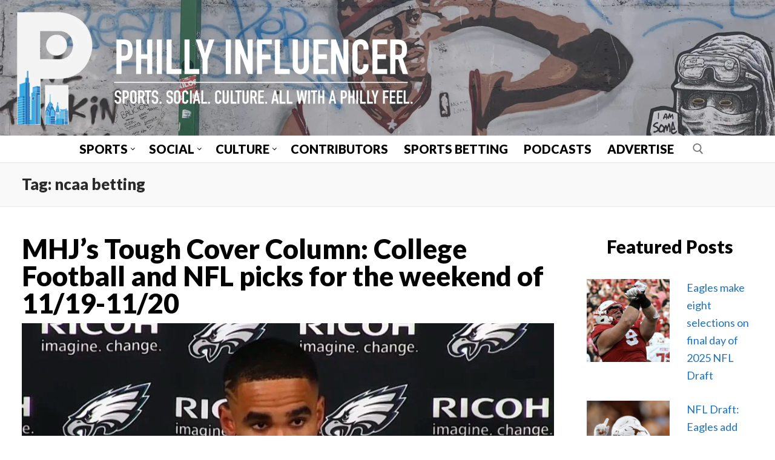

--- FILE ---
content_type: text/html; charset=UTF-8
request_url: https://phillyinfluencer.com/tag/ncaa-betting/
body_size: 17689
content:
<!doctype html>
<html lang="en-US" xmlns:og="http://ogp.me/ns#" xmlns:fb="http://ogp.me/ns/fb#">
<head>
	<meta charset="UTF-8">
	<meta name="viewport" content="width=device-width, initial-scale=1, maximum-scale=10.0, user-scalable=yes">
	<link rel="profile" href="http://gmpg.org/xfn/11">
	<title>ncaa betting &#8211; Philly Influencer</title>
<meta name='robots' content='max-image-preview:large' />
	<style>img:is([sizes="auto" i], [sizes^="auto," i]) { contain-intrinsic-size: 3000px 1500px }</style>
	<link rel='dns-prefetch' href='//www.googletagmanager.com' />
<link rel='dns-prefetch' href='//fonts.googleapis.com' />
<link rel="alternate" type="application/rss+xml" title="Philly Influencer &raquo; Feed" href="https://phillyinfluencer.com/feed/" />
<link rel="alternate" type="application/rss+xml" title="Philly Influencer &raquo; Comments Feed" href="https://phillyinfluencer.com/comments/feed/" />
<link rel="alternate" type="application/rss+xml" title="Philly Influencer &raquo; ncaa betting Tag Feed" href="https://phillyinfluencer.com/tag/ncaa-betting/feed/" />
		<style>
			.lazyload,
			.lazyloading {
				max-width: 100%;
			}
		</style>
		<script type="text/javascript">
/* <![CDATA[ */
window._wpemojiSettings = {"baseUrl":"https:\/\/s.w.org\/images\/core\/emoji\/16.0.1\/72x72\/","ext":".png","svgUrl":"https:\/\/s.w.org\/images\/core\/emoji\/16.0.1\/svg\/","svgExt":".svg","source":{"concatemoji":"https:\/\/phillyinfluencer.com\/wp-includes\/js\/wp-emoji-release.min.js?ver=6.8.3"}};
/*! This file is auto-generated */
!function(s,n){var o,i,e;function c(e){try{var t={supportTests:e,timestamp:(new Date).valueOf()};sessionStorage.setItem(o,JSON.stringify(t))}catch(e){}}function p(e,t,n){e.clearRect(0,0,e.canvas.width,e.canvas.height),e.fillText(t,0,0);var t=new Uint32Array(e.getImageData(0,0,e.canvas.width,e.canvas.height).data),a=(e.clearRect(0,0,e.canvas.width,e.canvas.height),e.fillText(n,0,0),new Uint32Array(e.getImageData(0,0,e.canvas.width,e.canvas.height).data));return t.every(function(e,t){return e===a[t]})}function u(e,t){e.clearRect(0,0,e.canvas.width,e.canvas.height),e.fillText(t,0,0);for(var n=e.getImageData(16,16,1,1),a=0;a<n.data.length;a++)if(0!==n.data[a])return!1;return!0}function f(e,t,n,a){switch(t){case"flag":return n(e,"\ud83c\udff3\ufe0f\u200d\u26a7\ufe0f","\ud83c\udff3\ufe0f\u200b\u26a7\ufe0f")?!1:!n(e,"\ud83c\udde8\ud83c\uddf6","\ud83c\udde8\u200b\ud83c\uddf6")&&!n(e,"\ud83c\udff4\udb40\udc67\udb40\udc62\udb40\udc65\udb40\udc6e\udb40\udc67\udb40\udc7f","\ud83c\udff4\u200b\udb40\udc67\u200b\udb40\udc62\u200b\udb40\udc65\u200b\udb40\udc6e\u200b\udb40\udc67\u200b\udb40\udc7f");case"emoji":return!a(e,"\ud83e\udedf")}return!1}function g(e,t,n,a){var r="undefined"!=typeof WorkerGlobalScope&&self instanceof WorkerGlobalScope?new OffscreenCanvas(300,150):s.createElement("canvas"),o=r.getContext("2d",{willReadFrequently:!0}),i=(o.textBaseline="top",o.font="600 32px Arial",{});return e.forEach(function(e){i[e]=t(o,e,n,a)}),i}function t(e){var t=s.createElement("script");t.src=e,t.defer=!0,s.head.appendChild(t)}"undefined"!=typeof Promise&&(o="wpEmojiSettingsSupports",i=["flag","emoji"],n.supports={everything:!0,everythingExceptFlag:!0},e=new Promise(function(e){s.addEventListener("DOMContentLoaded",e,{once:!0})}),new Promise(function(t){var n=function(){try{var e=JSON.parse(sessionStorage.getItem(o));if("object"==typeof e&&"number"==typeof e.timestamp&&(new Date).valueOf()<e.timestamp+604800&&"object"==typeof e.supportTests)return e.supportTests}catch(e){}return null}();if(!n){if("undefined"!=typeof Worker&&"undefined"!=typeof OffscreenCanvas&&"undefined"!=typeof URL&&URL.createObjectURL&&"undefined"!=typeof Blob)try{var e="postMessage("+g.toString()+"("+[JSON.stringify(i),f.toString(),p.toString(),u.toString()].join(",")+"));",a=new Blob([e],{type:"text/javascript"}),r=new Worker(URL.createObjectURL(a),{name:"wpTestEmojiSupports"});return void(r.onmessage=function(e){c(n=e.data),r.terminate(),t(n)})}catch(e){}c(n=g(i,f,p,u))}t(n)}).then(function(e){for(var t in e)n.supports[t]=e[t],n.supports.everything=n.supports.everything&&n.supports[t],"flag"!==t&&(n.supports.everythingExceptFlag=n.supports.everythingExceptFlag&&n.supports[t]);n.supports.everythingExceptFlag=n.supports.everythingExceptFlag&&!n.supports.flag,n.DOMReady=!1,n.readyCallback=function(){n.DOMReady=!0}}).then(function(){return e}).then(function(){var e;n.supports.everything||(n.readyCallback(),(e=n.source||{}).concatemoji?t(e.concatemoji):e.wpemoji&&e.twemoji&&(t(e.twemoji),t(e.wpemoji)))}))}((window,document),window._wpemojiSettings);
/* ]]> */
</script>
<style id='wp-emoji-styles-inline-css' type='text/css'>

	img.wp-smiley, img.emoji {
		display: inline !important;
		border: none !important;
		box-shadow: none !important;
		height: 1em !important;
		width: 1em !important;
		margin: 0 0.07em !important;
		vertical-align: -0.1em !important;
		background: none !important;
		padding: 0 !important;
	}
</style>
<link rel='stylesheet' id='wp-block-library-css' href='https://phillyinfluencer.com/wp-includes/css/dist/block-library/style.min.css?ver=6.8.3' type='text/css' media='all' />
<style id='classic-theme-styles-inline-css' type='text/css'>
/*! This file is auto-generated */
.wp-block-button__link{color:#fff;background-color:#32373c;border-radius:9999px;box-shadow:none;text-decoration:none;padding:calc(.667em + 2px) calc(1.333em + 2px);font-size:1.125em}.wp-block-file__button{background:#32373c;color:#fff;text-decoration:none}
</style>
<link rel='stylesheet' id='coblocks-frontend-css' href='https://phillyinfluencer.com/wp-content/plugins/coblocks/dist/style-coblocks-1.css?ver=3.1.16' type='text/css' media='all' />
<link rel='stylesheet' id='coblocks-extensions-css' href='https://phillyinfluencer.com/wp-content/plugins/coblocks/dist/style-coblocks-extensions.css?ver=3.1.16' type='text/css' media='all' />
<link rel='stylesheet' id='coblocks-animation-css' href='https://phillyinfluencer.com/wp-content/plugins/coblocks/dist/style-coblocks-animation.css?ver=2677611078ee87eb3b1c' type='text/css' media='all' />
<style id='global-styles-inline-css' type='text/css'>
:root{--wp--preset--aspect-ratio--square: 1;--wp--preset--aspect-ratio--4-3: 4/3;--wp--preset--aspect-ratio--3-4: 3/4;--wp--preset--aspect-ratio--3-2: 3/2;--wp--preset--aspect-ratio--2-3: 2/3;--wp--preset--aspect-ratio--16-9: 16/9;--wp--preset--aspect-ratio--9-16: 9/16;--wp--preset--color--black: #000000;--wp--preset--color--cyan-bluish-gray: #abb8c3;--wp--preset--color--white: #ffffff;--wp--preset--color--pale-pink: #f78da7;--wp--preset--color--vivid-red: #cf2e2e;--wp--preset--color--luminous-vivid-orange: #ff6900;--wp--preset--color--luminous-vivid-amber: #fcb900;--wp--preset--color--light-green-cyan: #7bdcb5;--wp--preset--color--vivid-green-cyan: #00d084;--wp--preset--color--pale-cyan-blue: #8ed1fc;--wp--preset--color--vivid-cyan-blue: #0693e3;--wp--preset--color--vivid-purple: #9b51e0;--wp--preset--gradient--vivid-cyan-blue-to-vivid-purple: linear-gradient(135deg,rgba(6,147,227,1) 0%,rgb(155,81,224) 100%);--wp--preset--gradient--light-green-cyan-to-vivid-green-cyan: linear-gradient(135deg,rgb(122,220,180) 0%,rgb(0,208,130) 100%);--wp--preset--gradient--luminous-vivid-amber-to-luminous-vivid-orange: linear-gradient(135deg,rgba(252,185,0,1) 0%,rgba(255,105,0,1) 100%);--wp--preset--gradient--luminous-vivid-orange-to-vivid-red: linear-gradient(135deg,rgba(255,105,0,1) 0%,rgb(207,46,46) 100%);--wp--preset--gradient--very-light-gray-to-cyan-bluish-gray: linear-gradient(135deg,rgb(238,238,238) 0%,rgb(169,184,195) 100%);--wp--preset--gradient--cool-to-warm-spectrum: linear-gradient(135deg,rgb(74,234,220) 0%,rgb(151,120,209) 20%,rgb(207,42,186) 40%,rgb(238,44,130) 60%,rgb(251,105,98) 80%,rgb(254,248,76) 100%);--wp--preset--gradient--blush-light-purple: linear-gradient(135deg,rgb(255,206,236) 0%,rgb(152,150,240) 100%);--wp--preset--gradient--blush-bordeaux: linear-gradient(135deg,rgb(254,205,165) 0%,rgb(254,45,45) 50%,rgb(107,0,62) 100%);--wp--preset--gradient--luminous-dusk: linear-gradient(135deg,rgb(255,203,112) 0%,rgb(199,81,192) 50%,rgb(65,88,208) 100%);--wp--preset--gradient--pale-ocean: linear-gradient(135deg,rgb(255,245,203) 0%,rgb(182,227,212) 50%,rgb(51,167,181) 100%);--wp--preset--gradient--electric-grass: linear-gradient(135deg,rgb(202,248,128) 0%,rgb(113,206,126) 100%);--wp--preset--gradient--midnight: linear-gradient(135deg,rgb(2,3,129) 0%,rgb(40,116,252) 100%);--wp--preset--font-size--small: 13px;--wp--preset--font-size--medium: 20px;--wp--preset--font-size--large: 36px;--wp--preset--font-size--x-large: 42px;--wp--preset--spacing--20: 0.44rem;--wp--preset--spacing--30: 0.67rem;--wp--preset--spacing--40: 1rem;--wp--preset--spacing--50: 1.5rem;--wp--preset--spacing--60: 2.25rem;--wp--preset--spacing--70: 3.38rem;--wp--preset--spacing--80: 5.06rem;--wp--preset--shadow--natural: 6px 6px 9px rgba(0, 0, 0, 0.2);--wp--preset--shadow--deep: 12px 12px 50px rgba(0, 0, 0, 0.4);--wp--preset--shadow--sharp: 6px 6px 0px rgba(0, 0, 0, 0.2);--wp--preset--shadow--outlined: 6px 6px 0px -3px rgba(255, 255, 255, 1), 6px 6px rgba(0, 0, 0, 1);--wp--preset--shadow--crisp: 6px 6px 0px rgba(0, 0, 0, 1);}:where(.is-layout-flex){gap: 0.5em;}:where(.is-layout-grid){gap: 0.5em;}body .is-layout-flex{display: flex;}.is-layout-flex{flex-wrap: wrap;align-items: center;}.is-layout-flex > :is(*, div){margin: 0;}body .is-layout-grid{display: grid;}.is-layout-grid > :is(*, div){margin: 0;}:where(.wp-block-columns.is-layout-flex){gap: 2em;}:where(.wp-block-columns.is-layout-grid){gap: 2em;}:where(.wp-block-post-template.is-layout-flex){gap: 1.25em;}:where(.wp-block-post-template.is-layout-grid){gap: 1.25em;}.has-black-color{color: var(--wp--preset--color--black) !important;}.has-cyan-bluish-gray-color{color: var(--wp--preset--color--cyan-bluish-gray) !important;}.has-white-color{color: var(--wp--preset--color--white) !important;}.has-pale-pink-color{color: var(--wp--preset--color--pale-pink) !important;}.has-vivid-red-color{color: var(--wp--preset--color--vivid-red) !important;}.has-luminous-vivid-orange-color{color: var(--wp--preset--color--luminous-vivid-orange) !important;}.has-luminous-vivid-amber-color{color: var(--wp--preset--color--luminous-vivid-amber) !important;}.has-light-green-cyan-color{color: var(--wp--preset--color--light-green-cyan) !important;}.has-vivid-green-cyan-color{color: var(--wp--preset--color--vivid-green-cyan) !important;}.has-pale-cyan-blue-color{color: var(--wp--preset--color--pale-cyan-blue) !important;}.has-vivid-cyan-blue-color{color: var(--wp--preset--color--vivid-cyan-blue) !important;}.has-vivid-purple-color{color: var(--wp--preset--color--vivid-purple) !important;}.has-black-background-color{background-color: var(--wp--preset--color--black) !important;}.has-cyan-bluish-gray-background-color{background-color: var(--wp--preset--color--cyan-bluish-gray) !important;}.has-white-background-color{background-color: var(--wp--preset--color--white) !important;}.has-pale-pink-background-color{background-color: var(--wp--preset--color--pale-pink) !important;}.has-vivid-red-background-color{background-color: var(--wp--preset--color--vivid-red) !important;}.has-luminous-vivid-orange-background-color{background-color: var(--wp--preset--color--luminous-vivid-orange) !important;}.has-luminous-vivid-amber-background-color{background-color: var(--wp--preset--color--luminous-vivid-amber) !important;}.has-light-green-cyan-background-color{background-color: var(--wp--preset--color--light-green-cyan) !important;}.has-vivid-green-cyan-background-color{background-color: var(--wp--preset--color--vivid-green-cyan) !important;}.has-pale-cyan-blue-background-color{background-color: var(--wp--preset--color--pale-cyan-blue) !important;}.has-vivid-cyan-blue-background-color{background-color: var(--wp--preset--color--vivid-cyan-blue) !important;}.has-vivid-purple-background-color{background-color: var(--wp--preset--color--vivid-purple) !important;}.has-black-border-color{border-color: var(--wp--preset--color--black) !important;}.has-cyan-bluish-gray-border-color{border-color: var(--wp--preset--color--cyan-bluish-gray) !important;}.has-white-border-color{border-color: var(--wp--preset--color--white) !important;}.has-pale-pink-border-color{border-color: var(--wp--preset--color--pale-pink) !important;}.has-vivid-red-border-color{border-color: var(--wp--preset--color--vivid-red) !important;}.has-luminous-vivid-orange-border-color{border-color: var(--wp--preset--color--luminous-vivid-orange) !important;}.has-luminous-vivid-amber-border-color{border-color: var(--wp--preset--color--luminous-vivid-amber) !important;}.has-light-green-cyan-border-color{border-color: var(--wp--preset--color--light-green-cyan) !important;}.has-vivid-green-cyan-border-color{border-color: var(--wp--preset--color--vivid-green-cyan) !important;}.has-pale-cyan-blue-border-color{border-color: var(--wp--preset--color--pale-cyan-blue) !important;}.has-vivid-cyan-blue-border-color{border-color: var(--wp--preset--color--vivid-cyan-blue) !important;}.has-vivid-purple-border-color{border-color: var(--wp--preset--color--vivid-purple) !important;}.has-vivid-cyan-blue-to-vivid-purple-gradient-background{background: var(--wp--preset--gradient--vivid-cyan-blue-to-vivid-purple) !important;}.has-light-green-cyan-to-vivid-green-cyan-gradient-background{background: var(--wp--preset--gradient--light-green-cyan-to-vivid-green-cyan) !important;}.has-luminous-vivid-amber-to-luminous-vivid-orange-gradient-background{background: var(--wp--preset--gradient--luminous-vivid-amber-to-luminous-vivid-orange) !important;}.has-luminous-vivid-orange-to-vivid-red-gradient-background{background: var(--wp--preset--gradient--luminous-vivid-orange-to-vivid-red) !important;}.has-very-light-gray-to-cyan-bluish-gray-gradient-background{background: var(--wp--preset--gradient--very-light-gray-to-cyan-bluish-gray) !important;}.has-cool-to-warm-spectrum-gradient-background{background: var(--wp--preset--gradient--cool-to-warm-spectrum) !important;}.has-blush-light-purple-gradient-background{background: var(--wp--preset--gradient--blush-light-purple) !important;}.has-blush-bordeaux-gradient-background{background: var(--wp--preset--gradient--blush-bordeaux) !important;}.has-luminous-dusk-gradient-background{background: var(--wp--preset--gradient--luminous-dusk) !important;}.has-pale-ocean-gradient-background{background: var(--wp--preset--gradient--pale-ocean) !important;}.has-electric-grass-gradient-background{background: var(--wp--preset--gradient--electric-grass) !important;}.has-midnight-gradient-background{background: var(--wp--preset--gradient--midnight) !important;}.has-small-font-size{font-size: var(--wp--preset--font-size--small) !important;}.has-medium-font-size{font-size: var(--wp--preset--font-size--medium) !important;}.has-large-font-size{font-size: var(--wp--preset--font-size--large) !important;}.has-x-large-font-size{font-size: var(--wp--preset--font-size--x-large) !important;}
:where(.wp-block-post-template.is-layout-flex){gap: 1.25em;}:where(.wp-block-post-template.is-layout-grid){gap: 1.25em;}
:where(.wp-block-columns.is-layout-flex){gap: 2em;}:where(.wp-block-columns.is-layout-grid){gap: 2em;}
:root :where(.wp-block-pullquote){font-size: 1.5em;line-height: 1.6;}
</style>
<link rel='stylesheet' id='wp-components-css' href='https://phillyinfluencer.com/wp-includes/css/dist/components/style.min.css?ver=6.8.3' type='text/css' media='all' />
<link rel='stylesheet' id='godaddy-styles-css' href='https://phillyinfluencer.com/wp-content/mu-plugins/vendor/wpex/godaddy-launch/includes/Dependencies/GoDaddy/Styles/build/latest.css?ver=2.0.2' type='text/css' media='all' />
<link rel='stylesheet' id='font-awesome-css' href='https://phillyinfluencer.com/wp-content/themes/customify/assets/fonts/font-awesome/css/font-awesome.min.css?ver=5.0.0' type='text/css' media='all' />
<link rel='stylesheet' id='customify-google-font-css' href='//fonts.googleapis.com/css?family=Lato%3A100%2C100i%2C300%2C300i%2C400%2C400i%2C700%2C700i%2C900%2C900i&#038;display=swap&#038;ver=0.4.11' type='text/css' media='all' />
<link rel='stylesheet' id='customify-style-css' href='https://phillyinfluencer.com/wp-content/themes/customify/style.min.css?ver=0.4.11' type='text/css' media='all' />
<style id='customify-style-inline-css' type='text/css'>
.customify-container, .layout-contained, .site-framed .site, .site-boxed .site { max-width: 1500px; } .main-layout-content .entry-content > .alignwide { width: calc( 1500px - 4em ); max-width: 100vw;  }.single-post .content-inner {max-width: 1200px;}.header-top .header--row-inner,body:not(.fl-builder-edit) .button,body:not(.fl-builder-edit) button:not(.menu-mobile-toggle, .components-button, .customize-partial-edit-shortcut-button),body:not(.fl-builder-edit) input[type="button"]:not(.ed_button),button.button,input[type="button"]:not(.ed_button, .components-button, .customize-partial-edit-shortcut-button),input[type="reset"]:not(.components-button, .customize-partial-edit-shortcut-button),input[type="submit"]:not(.components-button, .customize-partial-edit-shortcut-button),.pagination .nav-links > *:hover,.pagination .nav-links span,.nav-menu-desktop.style-full-height .primary-menu-ul > li.current-menu-item > a,.nav-menu-desktop.style-full-height .primary-menu-ul > li.current-menu-ancestor > a,.nav-menu-desktop.style-full-height .primary-menu-ul > li > a:hover,.posts-layout .readmore-button:hover{    background-color: #ffffff;}.posts-layout .readmore-button {color: #ffffff;}.pagination .nav-links > *:hover,.pagination .nav-links span,.entry-single .tags-links a:hover,.entry-single .cat-links a:hover,.posts-layout .readmore-button,.posts-layout .readmore-button:hover{    border-color: #ffffff;}.customify-builder-btn{    background-color: #c3512f;}body{    color: #000000;}abbr, acronym {    border-bottom-color: #000000;}a                {                    color: #1e73be;}a:hover,a:focus,.link-meta:hover, .link-meta a:hover{    color: #003666;}h2 + h3,.comments-area h2 + .comments-title,.h2 + h3,.comments-area .h2 + .comments-title,.page-breadcrumb {    border-top-color: #eaecee;}blockquote,.site-content .widget-area .menu li.current-menu-item > a:before{    border-left-color: #eaecee;}@media screen and (min-width: 64em) {    .comment-list .children li.comment {        border-left-color: #eaecee;    }    .comment-list .children li.comment:after {        background-color: #eaecee;    }}.page-titlebar, .page-breadcrumb,.posts-layout .entry-inner {    border-bottom-color: #eaecee;}.header-search-form .search-field,.entry-content .page-links a,.header-search-modal,.pagination .nav-links > *,.entry-footer .tags-links a, .entry-footer .cat-links a,.search .content-area article,.site-content .widget-area .menu li.current-menu-item > a,.posts-layout .entry-inner,.post-navigation .nav-links,article.comment .comment-meta,.widget-area .widget_pages li a, .widget-area .widget_categories li a, .widget-area .widget_archive li a, .widget-area .widget_meta li a, .widget-area .widget_nav_menu li a, .widget-area .widget_product_categories li a, .widget-area .widget_recent_entries li a, .widget-area .widget_rss li a,.widget-area .widget_recent_comments li{    border-color: #eaecee;}.header-search-modal::before {    border-top-color: #eaecee;    border-left-color: #eaecee;}@media screen and (min-width: 48em) {    .content-sidebar.sidebar_vertical_border .content-area {        border-right-color: #eaecee;    }    .sidebar-content.sidebar_vertical_border .content-area {        border-left-color: #eaecee;    }    .sidebar-sidebar-content.sidebar_vertical_border .sidebar-primary {        border-right-color: #eaecee;    }    .sidebar-sidebar-content.sidebar_vertical_border .sidebar-secondary {        border-right-color: #eaecee;    }    .content-sidebar-sidebar.sidebar_vertical_border .sidebar-primary {        border-left-color: #eaecee;    }    .content-sidebar-sidebar.sidebar_vertical_border .sidebar-secondary {        border-left-color: #eaecee;    }    .sidebar-content-sidebar.sidebar_vertical_border .content-area {        border-left-color: #eaecee;        border-right-color: #eaecee;    }    .sidebar-content-sidebar.sidebar_vertical_border .content-area {        border-left-color: #eaecee;        border-right-color: #eaecee;    }}article.comment .comment-post-author {background: #6d6d6d;}.pagination .nav-links > *,.link-meta,.link-meta a,.color-meta,.entry-single .tags-links:before,.entry-single .cats-links:before{    color: #6d6d6d;}h1, h2, h3, h4, h5, h6 { color: #2b2b2b;}.site-content .widget-title { color: #000000;}body {font-family: "Lato";font-style: normal;font-weight: normal;font-size: 18px;letter-spacing: 0px;}h1, h2, h3, h4, h5, h6, .h1, .h2, .h3, .h4, .h5, .h6 {font-family: "Lato";font-weight: 900;text-decoration: none;}.entry-content h1, .wp-block h1, .entry-single .entry-title {font-size: 45px;}#page-cover {background-image: url("https://phillyinfluencer.com/wp-content/themes/customify/assets/images/default-cover.jpg");}.header--row:not(.header--transparent).header-top .header--row-inner  {border-style: none;} .header--row:not(.header--transparent).header-main .header--row-inner  {border-style: none;} .header--row:not(.header--transparent).header-bottom .header--row-inner  {background-color: #ffffff;} .sub-menu .li-duplicator {display:none !important;}.builder-header-html-item.item--html p, .builder-header-html-item.item--html {font-family: "Lato";font-style: normal;font-weight: 700;text-transform: none;font-size: 25px;}.header-search_icon-item .header-search-modal  {border-style: solid;} .header-search_icon-item .search-field  {border-style: solid;} .dark-mode .header-search_box-item .search-form-fields, .header-search_box-item .search-form-fields  {border-style: solid;} .nav-menu-desktop.style-border-bottom .primary-menu-ul > li > a .link-before:before, .nav-menu-desktop.style-border-top .primary-menu-ul > li > a .link-before:before  { height: 0px; }.nav-menu-desktop.style-border-bottom .primary-menu-ul > li > a .link-before:before { bottom: 0px; } .nav-menu-desktop.style-border-top .primary-menu-ul > li > a .link-before:before { top: 0px; }.builder-item--primary-menu .nav-icon-angle { width: 5px; height: 5px; }.builder-item--primary-menu .nav-menu-desktop .primary-menu-ul > li > a  {color: #000000; text-decoration-color: #000000;background-color: rgba(255,255,255,0.01);border-style: none;} .header--row:not(.header--transparent) .builder-item--primary-menu .nav-menu-desktop .primary-menu-ul > li > a:hover, .header--row:not(.header--transparent) .builder-item--primary-menu .nav-menu-desktop .primary-menu-ul > li.current-menu-item > a, .header--row:not(.header--transparent) .builder-item--primary-menu .nav-menu-desktop .primary-menu-ul > li.current-menu-ancestor > a, .header--row:not(.header--transparent) .builder-item--primary-menu .nav-menu-desktop .primary-menu-ul > li.current-menu-parent > a  {color: #1e73be; text-decoration-color: #1e73be;} .builder-item--primary-menu .nav-menu-desktop .primary-menu-ul > li > a,.builder-item-sidebar .primary-menu-sidebar .primary-menu-ul > li > a {font-family: "Lato";font-weight: 900;font-size: 20px;}.builder-item--primary-menu .nav-menu-desktop .primary-menu-ul .sub-menu li a, .builder-item-sidebar .sub-menu li a  {color: #1e73be; text-decoration-color: #1e73be;} .builder-item--primary-menu .nav-menu-desktop .primary-menu-ul .sub-menu li a, .builder-item-sidebar .sub-menu li a {font-family: "Lato";font-weight: 900;}.builder-header-html_2-item.item--html p, .builder-header-html_2-item.item--html {font-family: "Lato";font-weight: 700;text-transform: none;font-size: 25px;}.builder-header-html_3-item.item--html p, .builder-header-html_3-item.item--html {font-family: "Lato";font-style: normal;font-weight: 700;text-transform: none;font-size: 25px;}#blog-posts .entry-article-header .entry--item, #blog-posts .entry-article-body .entry--item, #blog-posts .entry-article-media .entry--item {margin-bottom: 10px;}#blog-posts .posts-layout .entry-media {border-radius: 0px;}#blog-posts .posts-layout .entry-thumbnail img {transform: scale(1);}#blog-posts .posts-layout .entry-media:hover .entry-thumbnail img {transform: scale(1);}#blog-posts .entry-title {font-family: "Lato";font-weight: 900;font-size: 45px;line-height: 45px;letter-spacing: 0px;}#blog-posts .entry-meta .sep {margin-left: calc( 15px / 2 ); margin-right: calc( 15px / 2 );}#blog-posts .entry-meta {font-family: "Arial";font-weight: bold;font-size: 12px;}#blog-posts .entry-readmore a {font-family: "Lato";font-style: normal;font-weight: 900;text-decoration: underline;text-transform: uppercase;font-size: 25px;}#blog-posts .entry-readmore a  {color: #000000; text-decoration-color: #000000;background-color: #e2e2e2;border-style: solid;border-top-width: 3px;border-right-width: 3px;border-bottom-width: 3px;border-left-width: 3px;border-color: #000000;} body  {background-color: #FFFFFF;} .site-content .content-area  {background-color: #FFFFFF;} /* CSS for desktop */#page-cover .page-cover-inner {min-height: 300px;}.header--row.header-main .customify-grid, .header--row.header-main .style-full-height .primary-menu-ul > li > a {min-height: 1px;}.header--row.header-bottom .customify-grid, .header--row.header-bottom .style-full-height .primary-menu-ul > li > a {min-height: 55px;}.header--row .builder-item--html, .builder-item.builder-item--group .item--inner.builder-item--html {margin-top: 75px;margin-right: 0px;margin-bottom: 0px;margin-left: 0px;}.header--row .builder-first--html {text-align: center;}.header--row .builder-item--logo, .builder-item.builder-item--group .item--inner.builder-item--logo {margin-top: 0px;margin-right: -36px;margin-bottom: 0px;margin-left: -36px;}.header--row .builder-first--logo {text-align: center;}.header--row .builder-first--nav-icon {text-align: right;}.header-search_icon-item .search-submit {margin-left: -40px;}.header-search_box-item .search-submit{margin-left: -40px;} .header-search_box-item .woo_bootster_search .search-submit{margin-left: -40px;} .header-search_box-item .header-search-form button.search-submit{margin-left:-40px;}.header--row .builder-first--primary-menu {text-align: center;}.header--row .builder-item--html_2, .builder-item.builder-item--group .item--inner.builder-item--html_2 {margin-top: 0px;margin-right: 0px;margin-bottom: 0px;margin-left: 0px;}.header--row .builder-first--html_2 {text-align: center;}.header--row .builder-item--html_3, .builder-item.builder-item--group .item--inner.builder-item--html_3 {margin-top: 84px;margin-right: 0px;margin-bottom: 0px;margin-left: 0px;}.header--row .builder-first--html_3 {text-align: left;}.site-footer .builder-first--html {text-align: left;}#blog-posts .entry-article-header  {margin-top: 0px;margin-right: 0px;margin-bottom: 0px;margin-left: 0px;} #blog-posts .posts-layout .entry .entry-media {padding-top: 50%;}#blog-posts .posts-layout .entry-media, #blog-posts .posts-layout.layout--blog_classic .entry-media {flex-basis: 100%; width: 100%;}#blog-posts .entry-title {min-height: 0px}#blog-posts .entry .entry-title {text-align: left;}#blog-posts .entry-readmore {text-align: left}/* CSS for tablet */@media screen and (max-width: 1024px) { #page-cover .page-cover-inner {min-height: 250px;}.header--row.header-main .customify-grid, .header--row.header-main .style-full-height .primary-menu-ul > li > a {min-height: 175px;}.header--row .builder-item--logo, .builder-item.builder-item--group .item--inner.builder-item--logo {margin-right: -20px;margin-left: -20px;}.header--row .builder-first--logo {text-align: center;}.header--row .builder-first--nav-icon {text-align: left;}.header-search_icon-item .search-submit {margin-left: -40px;}.header-search_box-item .search-submit{margin-left: -40px;} .header-search_box-item .woo_bootster_search .search-submit{margin-left: -40px;} .header-search_box-item .header-search-form button.search-submit{margin-left:-40px;}.header--row .builder-item--social-icons, .builder-item.builder-item--group .item--inner.builder-item--social-icons {margin-top: 0px;margin-right: 0px;margin-bottom: 0px;margin-left: 0px;}#blog-posts .entry-title {font-size: 30px;line-height: 30px;} }/* CSS for mobile */@media screen and (max-width: 568px) { #page-cover .page-cover-inner {min-height: 200px;}.header--row.header-top .customify-grid, .header--row.header-top .style-full-height .primary-menu-ul > li > a {min-height: 58px;}.header--row.header-main .customify-grid, .header--row.header-main .style-full-height .primary-menu-ul > li > a {min-height: 50px;}.header--row.header-bottom .customify-grid, .header--row.header-bottom .style-full-height .primary-menu-ul > li > a {min-height: 25px;}.header-menu-sidebar-inner {text-align: left;}.site-header .site-branding img { max-width: 400px; } .site-header .cb-row--mobile .site-branding img { width: 400px; }.header--row .builder-item--logo, .builder-item.builder-item--group .item--inner.builder-item--logo {margin-top: -3px;margin-right: -19px;margin-bottom: 0px;margin-left: -20px;}.header--row .builder-first--logo {text-align: center;}.header--row .builder-first--nav-icon {text-align: left;}.header-search_icon-item .search-submit {margin-left: -40px;}.header-search_box-item .search-submit{margin-left: -40px;} .header-search_box-item .woo_bootster_search .search-submit{margin-left: -40px;} .header-search_box-item .header-search-form button.search-submit{margin-left:-40px;}.builder-item--primary-menu .nav-menu-desktop .primary-menu-ul > li  {margin-top: 0px;margin-right: 0px;margin-bottom: 0px;margin-left: 0px;} .header--row .builder-item--primary-menu, .builder-item.builder-item--group .item--inner.builder-item--primary-menu {margin-top: 0px;margin-right: 0px;margin-bottom: 0px;margin-left: 0px;}.header--row .builder-first--primary-menu {text-align: left;}.builder-item--secondary-menu .nav-menu-desktop .secondary-menu-ul .sub-menu {width: 100px;}#blog-posts .entry-title {font-size: 30px;line-height: 30px;} }
</style>
<link rel='stylesheet' id='customify-customify-pro-7a000159d9155542817fa465d74bf27b-css' href='https://phillyinfluencer.com/wp-content/uploads/customify-pro/customify-pro-7a000159d9155542817fa465d74bf27b.css?ver=20260127032342' type='text/css' media='all' />

<!-- Google tag (gtag.js) snippet added by Site Kit -->
<!-- Google Analytics snippet added by Site Kit -->
<script type="text/javascript" src="https://www.googletagmanager.com/gtag/js?id=GT-WVJGVRQB" id="google_gtagjs-js" async></script>
<script type="text/javascript" id="google_gtagjs-js-after">
/* <![CDATA[ */
window.dataLayer = window.dataLayer || [];function gtag(){dataLayer.push(arguments);}
gtag("set","linker",{"domains":["phillyinfluencer.com"]});
gtag("js", new Date());
gtag("set", "developer_id.dZTNiMT", true);
gtag("config", "GT-WVJGVRQB");
/* ]]> */
</script>
<script type="text/javascript" src="https://phillyinfluencer.com/wp-includes/js/jquery/jquery.min.js?ver=3.7.1" id="jquery-core-js"></script>
<script type="text/javascript" src="https://phillyinfluencer.com/wp-includes/js/jquery/jquery-migrate.min.js?ver=3.4.1" id="jquery-migrate-js"></script>
<link rel="https://api.w.org/" href="https://phillyinfluencer.com/wp-json/" /><link rel="alternate" title="JSON" type="application/json" href="https://phillyinfluencer.com/wp-json/wp/v2/tags/11894" /><link rel="EditURI" type="application/rsd+xml" title="RSD" href="https://phillyinfluencer.com/xmlrpc.php?rsd" />
<meta name="generator" content="WordPress 6.8.3" />
<meta name="generator" content="Site Kit by Google 1.171.0" />		<script>
			document.documentElement.className = document.documentElement.className.replace('no-js', 'js');
		</script>
				<style>
			.no-js img.lazyload {
				display: none;
			}

			figure.wp-block-image img.lazyloading {
				min-width: 150px;
			}

			.lazyload,
			.lazyloading {
				--smush-placeholder-width: 100px;
				--smush-placeholder-aspect-ratio: 1/1;
				width: var(--smush-image-width, var(--smush-placeholder-width)) !important;
				aspect-ratio: var(--smush-image-aspect-ratio, var(--smush-placeholder-aspect-ratio)) !important;
			}

						.lazyload, .lazyloading {
				opacity: 0;
			}

			.lazyloaded {
				opacity: 1;
				transition: opacity 400ms;
				transition-delay: 0ms;
			}

					</style>
		<!-- Google tag (gtag.js) -->
<script async src="https://www.googletagmanager.com/gtag/js?id=G-HSR49BSK41"></script>
<script>
  window.dataLayer = window.dataLayer || [];
  function gtag(){dataLayer.push(arguments);}
  gtag('js', new Date());

  gtag('config', 'G-HSR49BSK41');
</script>

<script type="application/javascript" src="//ced.sascdn.com/tag/3265/smart.js" async></script>
<script type="application/javascript">
    var sas = sas || {};
    sas.cmd = sas.cmd || [];
    sas.cmd.push(function() {
        sas.setup({ networkid: 3265, domain: "//www15.smartadserver.com", async: true });
    });
    sas.cmd.push(function() {
        sas.call("onecall", {
            siteId: 279234,
            pageId: 1033636,
            formats: [
                 { id: 71430 }
                ,{ id: 71427 }
                ,{ id: 71428 }
            ],
            target: ''
        });
    });
</script><link rel="icon" href="https://phillyinfluencer.com/wp-content/uploads/2019/01/cropped-pitransparico-32x32.png" sizes="32x32" />
<link rel="icon" href="https://phillyinfluencer.com/wp-content/uploads/2019/01/cropped-pitransparico-192x192.png" sizes="192x192" />
<link rel="apple-touch-icon" href="https://phillyinfluencer.com/wp-content/uploads/2019/01/cropped-pitransparico-180x180.png" />
<meta name="msapplication-TileImage" content="https://phillyinfluencer.com/wp-content/uploads/2019/01/cropped-pitransparico-270x270.png" />
		<style type="text/css" id="wp-custom-css">
			blockquote {
max-width: 700px;
text-align: left;
margin: 20px;
padding: 20px;
font-family: 'Lato', sans-serif; /* sans-serif */
font-size: 20px;
color: #000000;
font-weight: bold;
background-color: #F0F0F0;
}		</style>
		
<!-- START - Open Graph and Twitter Card Tags 3.3.5 -->
 <!-- Facebook Open Graph -->
  <meta property="og:locale" content="en_US"/>
  <meta property="og:site_name" content="Philly Influencer"/>
  <meta property="og:title" content="ncaa betting"/>
  <meta property="og:url" content="https://phillyinfluencer.com/tag/ncaa-betting/"/>
  <meta property="og:type" content="article"/>
  <meta property="og:description" content="Sports. Social. Culture. All with a Philly feel."/>
 <!-- Google+ / Schema.org -->
  <meta itemprop="name" content="ncaa betting"/>
  <meta itemprop="headline" content="ncaa betting"/>
  <meta itemprop="description" content="Sports. Social. Culture. All with a Philly feel."/>
  <!--<meta itemprop="publisher" content="Philly Influencer"/>--> <!-- To solve: The attribute publisher.itemtype has an invalid value -->
 <!-- Twitter Cards -->
  <meta name="twitter:title" content="ncaa betting"/>
  <meta name="twitter:url" content="https://phillyinfluencer.com/tag/ncaa-betting/"/>
  <meta name="twitter:card" content="summary_large_image"/>
  <meta name="twitter:site" content="@PHL_Influencer"/>
 <!-- SEO -->
 <!-- Misc. tags -->
 <!-- is_tag -->
<!-- END - Open Graph and Twitter Card Tags 3.3.5 -->
	
</head>

<body class="archive tag tag-ncaa-betting tag-11894 wp-custom-logo wp-theme-customify locale-en-us hfeed content-sidebar main-layout-content-sidebar site-full-width menu_sidebar_slide_left">
<!-- Google Tag Manager -->

<noscript><iframe src="//www.googletagmanager.com/ns.html?id=GTM-MMSX25"

height="0" width="0" style="display:none;visibility:hidden"></iframe></noscript>

<script>(function(w,d,s,l,i){w[l]=w[l]||[];w[l].push({'gtm.start':

new Date().getTime(),event:'gtm.js'});var f=d.getElementsByTagName(s)[0],

j=d.createElement(s),dl=l!='dataLayer'?'&l='+l:'';j.async=true;j.src=

'//www.googletagmanager.com/gtm.js?id='+i+dl;f.parentNode.insertBefore(j,f);

})(window,document,'script','dataLayer','GTM-MMSX25');</script>

<!-- End Google Tag Manager -->
<div id="page" class="site box-shadow">
	<a class="skip-link screen-reader-text" href="#site-content">Skip to content</a>
	<a class="close is-size-medium  close-panel close-sidebar-panel" href="#">
        <span class="hamburger hamburger--squeeze is-active">
            <span class="hamburger-box">
              <span class="hamburger-inner"><span class="screen-reader-text">Menu</span></span>
            </span>
        </span>
        <span class="screen-reader-text">Close</span>
        </a><header id="masthead" class="site-header header-"><div id="masthead-inner" class="site-header-inner">							<div  class="header-top header--row layout-fullwidth"  id="cb-row--header-top"  data-row-id="top"  data-show-on="desktop mobile">
								<div class="header--row-inner header-top-inner light-mode">
									<div class="customify-container">
										<div class="customify-grid cb-row--desktop hide-on-mobile hide-on-tablet customify-grid-middle"><div class="customify-col-12_md-12_sm-12 builder-item builder-first--logo" data-push-left=""><div class="item--inner builder-item--logo" data-section="title_tagline" data-item-id="logo" >		<div class="site-branding logo-top">
						<a href="https://phillyinfluencer.com/" class="logo-link" rel="home" itemprop="url">
				<img class="site-img-logo lazyload" data-src="https://phillyinfluencer.com/wp-content/uploads/2023/03/cropped-pibanner2020-1.png" alt="Philly Influencer" src="[data-uri]" style="--smush-placeholder-width: 2560px; --smush-placeholder-aspect-ratio: 2560/448;">
							</a>
					</div><!-- .site-branding -->
		</div></div></div><div class="cb-row--mobile hide-on-desktop customify-grid customify-grid-middle"><div class="customify-col-12_md-12_sm-12 builder-item builder-first--logo" data-push-left=""><div class="item--inner builder-item--logo" data-section="title_tagline" data-item-id="logo" >		<div class="site-branding logo-top">
						<a href="https://phillyinfluencer.com/" class="logo-link" rel="home" itemprop="url">
				<img class="site-img-logo lazyload" data-src="https://phillyinfluencer.com/wp-content/uploads/2023/03/cropped-pibanner2020-1.png" alt="Philly Influencer" src="[data-uri]" style="--smush-placeholder-width: 2560px; --smush-placeholder-aspect-ratio: 2560/448;">
							</a>
					</div><!-- .site-branding -->
		</div></div></div>									</div>
								</div>
							</div>
														<div  class="header-main header--row layout-fullwidth"  id="cb-row--header-main"  data-row-id="main"  data-show-on="desktop mobile">
								<div class="header--row-inner header-main-inner light-mode">
									<div class="customify-container">
										<div class="customify-grid cb-row--desktop hide-on-mobile hide-on-tablet customify-grid-middle"><div class="customify-col-12_md-12_sm-12 builder-item builder-first--primary-menu builder-item--group" data-push-left=""><div class="item--inner builder-item--primary-menu has_menu" data-section="header_menu_primary" data-item-id="primary-menu" ><nav  id="site-navigation-main-desktop" class="site-navigation primary-menu primary-menu-main nav-menu-desktop primary-menu-desktop style-plain"><ul id="menu-nav-menu" class="primary-menu-ul menu nav-menu"><li id="menu-item--main-desktop-26660" class="menu-item menu-item-type-taxonomy menu-item-object-category menu-item-has-children menu-item-26660"><a href="https://phillyinfluencer.com/category/sports/"><span class="link-before">Sports<span class="nav-icon-angle">&nbsp;</span></span></a>
<ul class="sub-menu sub-lv-0">
	<li id="menu-item--main-desktop-26661" class="menu-item menu-item-type-taxonomy menu-item-object-category menu-item-has-children menu-item-26661"><a href="https://phillyinfluencer.com/category/sports/teams/"><span class="link-before">Teams<span class="nav-icon-angle">&nbsp;</span></span></a>
	<ul class="sub-menu sub-lv-1">
		<li id="menu-item--main-desktop-26662" class="menu-item menu-item-type-taxonomy menu-item-object-category menu-item-26662"><a href="https://phillyinfluencer.com/category/sports/teams/eagles/"><span class="link-before">Eagles</span></a></li>
		<li id="menu-item--main-desktop-26663" class="menu-item menu-item-type-taxonomy menu-item-object-category menu-item-26663"><a href="https://phillyinfluencer.com/category/sports/teams/76ers/"><span class="link-before">76ers</span></a></li>
		<li id="menu-item--main-desktop-26664" class="menu-item menu-item-type-taxonomy menu-item-object-category menu-item-26664"><a href="https://phillyinfluencer.com/category/sports/teams/flyers/"><span class="link-before">Flyers</span></a></li>
		<li id="menu-item--main-desktop-26665" class="menu-item menu-item-type-taxonomy menu-item-object-category menu-item-26665"><a href="https://phillyinfluencer.com/category/sports/teams/phillies/"><span class="link-before">Phillies</span></a></li>
		<li id="menu-item--main-desktop-26666" class="menu-item menu-item-type-taxonomy menu-item-object-category menu-item-26666"><a href="https://phillyinfluencer.com/category/sports/teams/union/"><span class="link-before">Union</span></a></li>
	</ul>
</li>
	<li id="menu-item--main-desktop-26667" class="menu-item menu-item-type-taxonomy menu-item-object-category menu-item-has-children menu-item-26667"><a href="https://phillyinfluencer.com/category/sports/ncaa/"><span class="link-before">NCAA<span class="nav-icon-angle">&nbsp;</span></span></a>
	<ul class="sub-menu sub-lv-1">
		<li id="menu-item--main-desktop-26668" class="menu-item menu-item-type-taxonomy menu-item-object-category menu-item-has-children menu-item-26668"><a href="https://phillyinfluencer.com/category/sports/ncaa/big-5/"><span class="link-before">Big 5<span class="nav-icon-angle">&nbsp;</span></span></a>
		<ul class="sub-menu sub-lv-2">
			<li id="menu-item--main-desktop-38289" class="menu-item menu-item-type-taxonomy menu-item-object-category menu-item-38289"><a href="https://phillyinfluencer.com/category/sports/ncaa/big-5/lasalle/"><span class="link-before">La Salle</span></a></li>
			<li id="menu-item--main-desktop-38290" class="menu-item menu-item-type-taxonomy menu-item-object-category menu-item-38290"><a href="https://phillyinfluencer.com/category/sports/ncaa/big-5/penn/"><span class="link-before">Penn</span></a></li>
			<li id="menu-item--main-desktop-38282" class="menu-item menu-item-type-taxonomy menu-item-object-category menu-item-38282"><a href="https://phillyinfluencer.com/category/sports/ncaa/big-5/stjoes/"><span class="link-before">St. Joe&#8217;s</span></a></li>
			<li id="menu-item--main-desktop-38283" class="menu-item menu-item-type-taxonomy menu-item-object-category menu-item-38283"><a href="https://phillyinfluencer.com/category/sports/ncaa/big-5/temple/"><span class="link-before">Temple</span></a></li>
			<li id="menu-item--main-desktop-38284" class="menu-item menu-item-type-taxonomy menu-item-object-category menu-item-38284"><a href="https://phillyinfluencer.com/category/sports/ncaa/big-5/villanova/"><span class="link-before">Villanova</span></a></li>
		</ul>
</li>
		<li id="menu-item--main-desktop-38291" class="menu-item menu-item-type-taxonomy menu-item-object-category menu-item-38291"><a href="https://phillyinfluencer.com/category/sports/teams/penn-state/"><span class="link-before">Penn State</span></a></li>
		<li id="menu-item--main-desktop-38287" class="menu-item menu-item-type-taxonomy menu-item-object-category menu-item-38287"><a href="https://phillyinfluencer.com/category/sports/ncaa/college-football/"><span class="link-before">College Football</span></a></li>
		<li id="menu-item--main-desktop-38286" class="menu-item menu-item-type-taxonomy menu-item-object-category menu-item-has-children menu-item-38286"><a href="https://phillyinfluencer.com/category/sports/ncaa/college-basketball/"><span class="link-before">College Basketball<span class="nav-icon-angle">&nbsp;</span></span></a>
		<ul class="sub-menu sub-lv-2">
			<li id="menu-item--main-desktop-56493" class="menu-item menu-item-type-taxonomy menu-item-object-category menu-item-56493"><a href="https://phillyinfluencer.com/category/sports/ncaa/march-madness/"><span class="link-before">March Madness</span></a></li>
		</ul>
</li>
	</ul>
</li>
	<li id="menu-item--main-desktop-26669" class="menu-item menu-item-type-taxonomy menu-item-object-category menu-item-26669"><a href="https://phillyinfluencer.com/category/sports/mlb/"><span class="link-before">MLB</span></a></li>
	<li id="menu-item--main-desktop-26670" class="menu-item menu-item-type-taxonomy menu-item-object-category menu-item-26670"><a href="https://phillyinfluencer.com/category/sports/nfl/"><span class="link-before">NFL</span></a></li>
	<li id="menu-item--main-desktop-26671" class="menu-item menu-item-type-taxonomy menu-item-object-category menu-item-26671"><a href="https://phillyinfluencer.com/category/sports/nhl/"><span class="link-before">NHL</span></a></li>
	<li id="menu-item--main-desktop-26672" class="menu-item menu-item-type-taxonomy menu-item-object-category menu-item-26672"><a href="https://phillyinfluencer.com/category/sports/nba/"><span class="link-before">NBA</span></a></li>
	<li id="menu-item--main-desktop-56497" class="menu-item menu-item-type-taxonomy menu-item-object-category menu-item-56497"><a href="https://phillyinfluencer.com/category/sports/mls/"><span class="link-before">MLS</span></a></li>
	<li id="menu-item--main-desktop-38280" class="menu-item menu-item-type-taxonomy menu-item-object-category menu-item-38280"><a href="https://phillyinfluencer.com/category/sports/wwe/"><span class="link-before">WWE</span></a></li>
</ul>
</li>
<li id="menu-item--main-desktop-26674" class="menu-item menu-item-type-taxonomy menu-item-object-category menu-item-has-children menu-item-26674"><a href="https://phillyinfluencer.com/category/social/"><span class="link-before">Social<span class="nav-icon-angle">&nbsp;</span></span></a>
<ul class="sub-menu sub-lv-0">
	<li id="menu-item--main-desktop-31759" class="menu-item menu-item-type-taxonomy menu-item-object-category menu-item-has-children menu-item-31759"><a href="https://phillyinfluencer.com/category/social/local-media/"><span class="link-before">Local Media<span class="nav-icon-angle">&nbsp;</span></span></a>
	<ul class="sub-menu sub-lv-1">
		<li id="menu-item--main-desktop-68465" class="menu-item menu-item-type-taxonomy menu-item-object-category menu-item-68465"><a href="https://phillyinfluencer.com/category/social/local-media/fox-sports-the-gambler/"><span class="link-before">Fox Sports The Gambler</span></a></li>
		<li id="menu-item--main-desktop-31754" class="menu-item menu-item-type-taxonomy menu-item-object-category menu-item-31754"><a href="https://phillyinfluencer.com/category/social/local-media/94-wip/"><span class="link-before">94 WIP</span></a></li>
		<li id="menu-item--main-desktop-31755" class="menu-item menu-item-type-taxonomy menu-item-object-category menu-item-31755"><a href="https://phillyinfluencer.com/category/social/local-media/97-5-the-fanatic/"><span class="link-before">97.5 The Fanatic</span></a></li>
		<li id="menu-item--main-desktop-38276" class="menu-item menu-item-type-taxonomy menu-item-object-category menu-item-38276"><a href="https://phillyinfluencer.com/category/social/local-media/nbc-sports-philadelphia-local-media/"><span class="link-before">NBC Sports Philadelphia</span></a></li>
	</ul>
</li>
	<li id="menu-item--main-desktop-26675" class="menu-item menu-item-type-taxonomy menu-item-object-category menu-item-has-children menu-item-26675"><a href="https://phillyinfluencer.com/category/social/national-media/"><span class="link-before">National Media<span class="nav-icon-angle">&nbsp;</span></span></a>
	<ul class="sub-menu sub-lv-1">
		<li id="menu-item--main-desktop-38278" class="menu-item menu-item-type-taxonomy menu-item-object-category menu-item-38278"><a href="https://phillyinfluencer.com/category/social/national-media/espn/"><span class="link-before">ESPN</span></a></li>
		<li id="menu-item--main-desktop-38279" class="menu-item menu-item-type-taxonomy menu-item-object-category menu-item-38279"><a href="https://phillyinfluencer.com/category/social/national-media/fox-sports/"><span class="link-before">FOX</span></a></li>
		<li id="menu-item--main-desktop-56491" class="menu-item menu-item-type-taxonomy menu-item-object-category menu-item-56491"><a href="https://phillyinfluencer.com/category/social/national-media/nbc-sports/"><span class="link-before">NBC</span></a></li>
		<li id="menu-item--main-desktop-38288" class="menu-item menu-item-type-taxonomy menu-item-object-category menu-item-38288"><a href="https://phillyinfluencer.com/category/social/national-media/cbs-sports/"><span class="link-before">CBS</span></a></li>
		<li id="menu-item--main-desktop-56492" class="menu-item menu-item-type-taxonomy menu-item-object-category menu-item-56492"><a href="https://phillyinfluencer.com/category/social/national-media/sports-illustrated/"><span class="link-before">SI</span></a></li>
	</ul>
</li>
	<li id="menu-item--main-desktop-26676" class="menu-item menu-item-type-taxonomy menu-item-object-category menu-item-26676"><a href="https://phillyinfluencer.com/category/trending/"><span class="link-before">Trending</span></a></li>
</ul>
</li>
<li id="menu-item--main-desktop-26677" class="menu-item menu-item-type-taxonomy menu-item-object-category menu-item-has-children menu-item-26677"><a href="https://phillyinfluencer.com/category/culture/"><span class="link-before">Culture<span class="nav-icon-angle">&nbsp;</span></span></a>
<ul class="sub-menu sub-lv-0">
	<li id="menu-item--main-desktop-38285" class="menu-item menu-item-type-taxonomy menu-item-object-category menu-item-38285"><a href="https://phillyinfluencer.com/category/culture/whats-happening-in-philly/"><span class="link-before">What&#8217;s Happening in Philly</span></a></li>
	<li id="menu-item--main-desktop-56494" class="menu-item menu-item-type-taxonomy menu-item-object-category menu-item-56494"><a href="https://phillyinfluencer.com/category/culture/sips-and-eats/"><span class="link-before">Sips &amp; Eats</span></a></li>
	<li id="menu-item--main-desktop-31750" class="menu-item menu-item-type-taxonomy menu-item-object-category menu-item-31750"><a href="https://phillyinfluencer.com/category/culture/arts/"><span class="link-before">Arts</span></a></li>
	<li id="menu-item--main-desktop-31752" class="menu-item menu-item-type-taxonomy menu-item-object-category menu-item-31752"><a href="https://phillyinfluencer.com/category/culture/entertainment/"><span class="link-before">Entertainment</span></a></li>
	<li id="menu-item--main-desktop-26680" class="menu-item menu-item-type-taxonomy menu-item-object-category menu-item-26680"><a href="https://phillyinfluencer.com/category/culture/music/"><span class="link-before">Music</span></a></li>
	<li id="menu-item--main-desktop-26678" class="menu-item menu-item-type-taxonomy menu-item-object-category menu-item-26678"><a href="https://phillyinfluencer.com/category/culture/tv/"><span class="link-before">TV</span></a></li>
</ul>
</li>
<li id="menu-item--main-desktop-68188" class="menu-item menu-item-type-custom menu-item-object-custom menu-item-68188"><a href="https://phillyinfluencer.com/contributors/"><span class="link-before">Contributors</span></a></li>
<li id="menu-item--main-desktop-59381" class="menu-item menu-item-type-taxonomy menu-item-object-category menu-item-59381"><a href="https://phillyinfluencer.com/category/sports-betting/"><span class="link-before">Sports Betting</span></a></li>
<li id="menu-item--main-desktop-31760" class="menu-item menu-item-type-taxonomy menu-item-object-category menu-item-31760"><a href="https://phillyinfluencer.com/category/podcast/"><span class="link-before">Podcasts</span></a></li>
<li id="menu-item--main-desktop-68199" class="menu-item menu-item-type-custom menu-item-object-custom menu-item-68199"><a href="https://phillyinfluencer.com/advertise-with-us/"><span class="link-before">Advertise</span></a></li>
</ul></nav></div><div class="item--inner builder-item--search_icon" data-section="search_icon" data-item-id="search_icon" ><div class="header-search_icon-item item--search_icon">		<a class="search-icon" href="#" aria-label="open search tool">
			<span class="ic-search">
				<svg aria-hidden="true" focusable="false" role="presentation" xmlns="http://www.w3.org/2000/svg" width="20" height="21" viewBox="0 0 20 21">
					<path fill="currentColor" fill-rule="evenodd" d="M12.514 14.906a8.264 8.264 0 0 1-4.322 1.21C3.668 16.116 0 12.513 0 8.07 0 3.626 3.668.023 8.192.023c4.525 0 8.193 3.603 8.193 8.047 0 2.033-.769 3.89-2.035 5.307l4.999 5.552-1.775 1.597-5.06-5.62zm-4.322-.843c3.37 0 6.102-2.684 6.102-5.993 0-3.31-2.732-5.994-6.102-5.994S2.09 4.76 2.09 8.07c0 3.31 2.732 5.993 6.102 5.993z"></path>
				</svg>
			</span>
			<span class="ic-close">
				<svg version="1.1" id="Capa_1" xmlns="http://www.w3.org/2000/svg" xmlns:xlink="http://www.w3.org/1999/xlink" x="0px" y="0px" width="612px" height="612px" viewBox="0 0 612 612" fill="currentColor" style="enable-background:new 0 0 612 612;" xml:space="preserve"><g><g id="cross"><g><polygon points="612,36.004 576.521,0.603 306,270.608 35.478,0.603 0,36.004 270.522,306.011 0,575.997 35.478,611.397 306,341.411 576.521,611.397 612,575.997 341.459,306.011 " /></g></g></g><g></g><g></g><g></g><g></g><g></g><g></g><g></g><g></g><g></g><g></g><g></g><g></g><g></g><g></g><g></g></svg>
			</span>
			<span class="arrow-down"></span>
		</a>
		<div class="header-search-modal-wrapper">
			<form role="search" class="header-search-modal header-search-form" action="https://phillyinfluencer.com/">
				<label>
					<span class="screen-reader-text">Search for:</span>
					<input type="search" class="search-field" placeholder="Search ..." value="" name="s" title="Search for:" />
				</label>
				<button type="submit" class="search-submit" aria-label="submit search">
					<svg aria-hidden="true" focusable="false" role="presentation" xmlns="http://www.w3.org/2000/svg" width="20" height="21" viewBox="0 0 20 21">
						<path fill="currentColor" fill-rule="evenodd" d="M12.514 14.906a8.264 8.264 0 0 1-4.322 1.21C3.668 16.116 0 12.513 0 8.07 0 3.626 3.668.023 8.192.023c4.525 0 8.193 3.603 8.193 8.047 0 2.033-.769 3.89-2.035 5.307l4.999 5.552-1.775 1.597-5.06-5.62zm-4.322-.843c3.37 0 6.102-2.684 6.102-5.993 0-3.31-2.732-5.994-6.102-5.994S2.09 4.76 2.09 8.07c0 3.31 2.732 5.993 6.102 5.993z"></path>
					</svg>
				</button>
			</form>
		</div>
		</div></div></div></div><div class="cb-row--mobile hide-on-desktop customify-grid customify-grid-middle"><div class="customify-col-12_md-12_sm-12 builder-item builder-first--nav-icon" data-push-left=""><div class="item--inner builder-item--nav-icon" data-section="header_menu_icon" data-item-id="nav-icon" >		<button type="button" class="menu-mobile-toggle item-button is-size-desktop-medium is-size-tablet-large is-size-mobile-medium"  aria-label="nav icon">
			<span class="hamburger hamburger--squeeze">
				<span class="hamburger-box">
					<span class="hamburger-inner"></span>
				</span>
			</span>
			<span class="nav-icon--label hide-on-tablet hide-on-mobile">Menu</span></button>
		</div></div></div>									</div>
								</div>
							</div>
							<div id="header-menu-sidebar" class="header-menu-sidebar menu-sidebar-panel dark-mode"><div id="header-menu-sidebar-bg" class="header-menu-sidebar-bg"><div id="header-menu-sidebar-inner" class="header-menu-sidebar-inner"><div class="builder-item-sidebar mobile-item--primary-menu mobile-item--menu "><div class="item--inner" data-item-id="primary-menu" data-section="header_menu_primary"><nav  id="site-navigation-sidebar-mobile" class="site-navigation primary-menu primary-menu-sidebar nav-menu-mobile primary-menu-mobile style-plain"><ul id="menu-nav-menu" class="primary-menu-ul menu nav-menu"><li id="menu-item--sidebar-mobile-26660" class="menu-item menu-item-type-taxonomy menu-item-object-category menu-item-has-children menu-item-26660"><a href="https://phillyinfluencer.com/category/sports/"><span class="link-before">Sports<span class="nav-icon-angle">&nbsp;</span></span></a>
<ul class="sub-menu sub-lv-0">
	<li id="menu-item--sidebar-mobile-26661" class="menu-item menu-item-type-taxonomy menu-item-object-category menu-item-has-children menu-item-26661"><a href="https://phillyinfluencer.com/category/sports/teams/"><span class="link-before">Teams<span class="nav-icon-angle">&nbsp;</span></span></a>
	<ul class="sub-menu sub-lv-1">
		<li id="menu-item--sidebar-mobile-26662" class="menu-item menu-item-type-taxonomy menu-item-object-category menu-item-26662"><a href="https://phillyinfluencer.com/category/sports/teams/eagles/"><span class="link-before">Eagles</span></a></li>
		<li id="menu-item--sidebar-mobile-26663" class="menu-item menu-item-type-taxonomy menu-item-object-category menu-item-26663"><a href="https://phillyinfluencer.com/category/sports/teams/76ers/"><span class="link-before">76ers</span></a></li>
		<li id="menu-item--sidebar-mobile-26664" class="menu-item menu-item-type-taxonomy menu-item-object-category menu-item-26664"><a href="https://phillyinfluencer.com/category/sports/teams/flyers/"><span class="link-before">Flyers</span></a></li>
		<li id="menu-item--sidebar-mobile-26665" class="menu-item menu-item-type-taxonomy menu-item-object-category menu-item-26665"><a href="https://phillyinfluencer.com/category/sports/teams/phillies/"><span class="link-before">Phillies</span></a></li>
		<li id="menu-item--sidebar-mobile-26666" class="menu-item menu-item-type-taxonomy menu-item-object-category menu-item-26666"><a href="https://phillyinfluencer.com/category/sports/teams/union/"><span class="link-before">Union</span></a></li>
	</ul>
</li>
	<li id="menu-item--sidebar-mobile-26667" class="menu-item menu-item-type-taxonomy menu-item-object-category menu-item-has-children menu-item-26667"><a href="https://phillyinfluencer.com/category/sports/ncaa/"><span class="link-before">NCAA<span class="nav-icon-angle">&nbsp;</span></span></a>
	<ul class="sub-menu sub-lv-1">
		<li id="menu-item--sidebar-mobile-26668" class="menu-item menu-item-type-taxonomy menu-item-object-category menu-item-has-children menu-item-26668"><a href="https://phillyinfluencer.com/category/sports/ncaa/big-5/"><span class="link-before">Big 5<span class="nav-icon-angle">&nbsp;</span></span></a>
		<ul class="sub-menu sub-lv-2">
			<li id="menu-item--sidebar-mobile-38289" class="menu-item menu-item-type-taxonomy menu-item-object-category menu-item-38289"><a href="https://phillyinfluencer.com/category/sports/ncaa/big-5/lasalle/"><span class="link-before">La Salle</span></a></li>
			<li id="menu-item--sidebar-mobile-38290" class="menu-item menu-item-type-taxonomy menu-item-object-category menu-item-38290"><a href="https://phillyinfluencer.com/category/sports/ncaa/big-5/penn/"><span class="link-before">Penn</span></a></li>
			<li id="menu-item--sidebar-mobile-38282" class="menu-item menu-item-type-taxonomy menu-item-object-category menu-item-38282"><a href="https://phillyinfluencer.com/category/sports/ncaa/big-5/stjoes/"><span class="link-before">St. Joe&#8217;s</span></a></li>
			<li id="menu-item--sidebar-mobile-38283" class="menu-item menu-item-type-taxonomy menu-item-object-category menu-item-38283"><a href="https://phillyinfluencer.com/category/sports/ncaa/big-5/temple/"><span class="link-before">Temple</span></a></li>
			<li id="menu-item--sidebar-mobile-38284" class="menu-item menu-item-type-taxonomy menu-item-object-category menu-item-38284"><a href="https://phillyinfluencer.com/category/sports/ncaa/big-5/villanova/"><span class="link-before">Villanova</span></a></li>
		</ul>
</li>
		<li id="menu-item--sidebar-mobile-38291" class="menu-item menu-item-type-taxonomy menu-item-object-category menu-item-38291"><a href="https://phillyinfluencer.com/category/sports/teams/penn-state/"><span class="link-before">Penn State</span></a></li>
		<li id="menu-item--sidebar-mobile-38287" class="menu-item menu-item-type-taxonomy menu-item-object-category menu-item-38287"><a href="https://phillyinfluencer.com/category/sports/ncaa/college-football/"><span class="link-before">College Football</span></a></li>
		<li id="menu-item--sidebar-mobile-38286" class="menu-item menu-item-type-taxonomy menu-item-object-category menu-item-has-children menu-item-38286"><a href="https://phillyinfluencer.com/category/sports/ncaa/college-basketball/"><span class="link-before">College Basketball<span class="nav-icon-angle">&nbsp;</span></span></a>
		<ul class="sub-menu sub-lv-2">
			<li id="menu-item--sidebar-mobile-56493" class="menu-item menu-item-type-taxonomy menu-item-object-category menu-item-56493"><a href="https://phillyinfluencer.com/category/sports/ncaa/march-madness/"><span class="link-before">March Madness</span></a></li>
		</ul>
</li>
	</ul>
</li>
	<li id="menu-item--sidebar-mobile-26669" class="menu-item menu-item-type-taxonomy menu-item-object-category menu-item-26669"><a href="https://phillyinfluencer.com/category/sports/mlb/"><span class="link-before">MLB</span></a></li>
	<li id="menu-item--sidebar-mobile-26670" class="menu-item menu-item-type-taxonomy menu-item-object-category menu-item-26670"><a href="https://phillyinfluencer.com/category/sports/nfl/"><span class="link-before">NFL</span></a></li>
	<li id="menu-item--sidebar-mobile-26671" class="menu-item menu-item-type-taxonomy menu-item-object-category menu-item-26671"><a href="https://phillyinfluencer.com/category/sports/nhl/"><span class="link-before">NHL</span></a></li>
	<li id="menu-item--sidebar-mobile-26672" class="menu-item menu-item-type-taxonomy menu-item-object-category menu-item-26672"><a href="https://phillyinfluencer.com/category/sports/nba/"><span class="link-before">NBA</span></a></li>
	<li id="menu-item--sidebar-mobile-56497" class="menu-item menu-item-type-taxonomy menu-item-object-category menu-item-56497"><a href="https://phillyinfluencer.com/category/sports/mls/"><span class="link-before">MLS</span></a></li>
	<li id="menu-item--sidebar-mobile-38280" class="menu-item menu-item-type-taxonomy menu-item-object-category menu-item-38280"><a href="https://phillyinfluencer.com/category/sports/wwe/"><span class="link-before">WWE</span></a></li>
</ul>
</li>
<li id="menu-item--sidebar-mobile-26674" class="menu-item menu-item-type-taxonomy menu-item-object-category menu-item-has-children menu-item-26674"><a href="https://phillyinfluencer.com/category/social/"><span class="link-before">Social<span class="nav-icon-angle">&nbsp;</span></span></a>
<ul class="sub-menu sub-lv-0">
	<li id="menu-item--sidebar-mobile-31759" class="menu-item menu-item-type-taxonomy menu-item-object-category menu-item-has-children menu-item-31759"><a href="https://phillyinfluencer.com/category/social/local-media/"><span class="link-before">Local Media<span class="nav-icon-angle">&nbsp;</span></span></a>
	<ul class="sub-menu sub-lv-1">
		<li id="menu-item--sidebar-mobile-68465" class="menu-item menu-item-type-taxonomy menu-item-object-category menu-item-68465"><a href="https://phillyinfluencer.com/category/social/local-media/fox-sports-the-gambler/"><span class="link-before">Fox Sports The Gambler</span></a></li>
		<li id="menu-item--sidebar-mobile-31754" class="menu-item menu-item-type-taxonomy menu-item-object-category menu-item-31754"><a href="https://phillyinfluencer.com/category/social/local-media/94-wip/"><span class="link-before">94 WIP</span></a></li>
		<li id="menu-item--sidebar-mobile-31755" class="menu-item menu-item-type-taxonomy menu-item-object-category menu-item-31755"><a href="https://phillyinfluencer.com/category/social/local-media/97-5-the-fanatic/"><span class="link-before">97.5 The Fanatic</span></a></li>
		<li id="menu-item--sidebar-mobile-38276" class="menu-item menu-item-type-taxonomy menu-item-object-category menu-item-38276"><a href="https://phillyinfluencer.com/category/social/local-media/nbc-sports-philadelphia-local-media/"><span class="link-before">NBC Sports Philadelphia</span></a></li>
	</ul>
</li>
	<li id="menu-item--sidebar-mobile-26675" class="menu-item menu-item-type-taxonomy menu-item-object-category menu-item-has-children menu-item-26675"><a href="https://phillyinfluencer.com/category/social/national-media/"><span class="link-before">National Media<span class="nav-icon-angle">&nbsp;</span></span></a>
	<ul class="sub-menu sub-lv-1">
		<li id="menu-item--sidebar-mobile-38278" class="menu-item menu-item-type-taxonomy menu-item-object-category menu-item-38278"><a href="https://phillyinfluencer.com/category/social/national-media/espn/"><span class="link-before">ESPN</span></a></li>
		<li id="menu-item--sidebar-mobile-38279" class="menu-item menu-item-type-taxonomy menu-item-object-category menu-item-38279"><a href="https://phillyinfluencer.com/category/social/national-media/fox-sports/"><span class="link-before">FOX</span></a></li>
		<li id="menu-item--sidebar-mobile-56491" class="menu-item menu-item-type-taxonomy menu-item-object-category menu-item-56491"><a href="https://phillyinfluencer.com/category/social/national-media/nbc-sports/"><span class="link-before">NBC</span></a></li>
		<li id="menu-item--sidebar-mobile-38288" class="menu-item menu-item-type-taxonomy menu-item-object-category menu-item-38288"><a href="https://phillyinfluencer.com/category/social/national-media/cbs-sports/"><span class="link-before">CBS</span></a></li>
		<li id="menu-item--sidebar-mobile-56492" class="menu-item menu-item-type-taxonomy menu-item-object-category menu-item-56492"><a href="https://phillyinfluencer.com/category/social/national-media/sports-illustrated/"><span class="link-before">SI</span></a></li>
	</ul>
</li>
	<li id="menu-item--sidebar-mobile-26676" class="menu-item menu-item-type-taxonomy menu-item-object-category menu-item-26676"><a href="https://phillyinfluencer.com/category/trending/"><span class="link-before">Trending</span></a></li>
</ul>
</li>
<li id="menu-item--sidebar-mobile-26677" class="menu-item menu-item-type-taxonomy menu-item-object-category menu-item-has-children menu-item-26677"><a href="https://phillyinfluencer.com/category/culture/"><span class="link-before">Culture<span class="nav-icon-angle">&nbsp;</span></span></a>
<ul class="sub-menu sub-lv-0">
	<li id="menu-item--sidebar-mobile-38285" class="menu-item menu-item-type-taxonomy menu-item-object-category menu-item-38285"><a href="https://phillyinfluencer.com/category/culture/whats-happening-in-philly/"><span class="link-before">What&#8217;s Happening in Philly</span></a></li>
	<li id="menu-item--sidebar-mobile-56494" class="menu-item menu-item-type-taxonomy menu-item-object-category menu-item-56494"><a href="https://phillyinfluencer.com/category/culture/sips-and-eats/"><span class="link-before">Sips &amp; Eats</span></a></li>
	<li id="menu-item--sidebar-mobile-31750" class="menu-item menu-item-type-taxonomy menu-item-object-category menu-item-31750"><a href="https://phillyinfluencer.com/category/culture/arts/"><span class="link-before">Arts</span></a></li>
	<li id="menu-item--sidebar-mobile-31752" class="menu-item menu-item-type-taxonomy menu-item-object-category menu-item-31752"><a href="https://phillyinfluencer.com/category/culture/entertainment/"><span class="link-before">Entertainment</span></a></li>
	<li id="menu-item--sidebar-mobile-26680" class="menu-item menu-item-type-taxonomy menu-item-object-category menu-item-26680"><a href="https://phillyinfluencer.com/category/culture/music/"><span class="link-before">Music</span></a></li>
	<li id="menu-item--sidebar-mobile-26678" class="menu-item menu-item-type-taxonomy menu-item-object-category menu-item-26678"><a href="https://phillyinfluencer.com/category/culture/tv/"><span class="link-before">TV</span></a></li>
</ul>
</li>
<li id="menu-item--sidebar-mobile-68188" class="menu-item menu-item-type-custom menu-item-object-custom menu-item-68188"><a href="https://phillyinfluencer.com/contributors/"><span class="link-before">Contributors</span></a></li>
<li id="menu-item--sidebar-mobile-59381" class="menu-item menu-item-type-taxonomy menu-item-object-category menu-item-59381"><a href="https://phillyinfluencer.com/category/sports-betting/"><span class="link-before">Sports Betting</span></a></li>
<li id="menu-item--sidebar-mobile-31760" class="menu-item menu-item-type-taxonomy menu-item-object-category menu-item-31760"><a href="https://phillyinfluencer.com/category/podcast/"><span class="link-before">Podcasts</span></a></li>
<li id="menu-item--sidebar-mobile-68199" class="menu-item menu-item-type-custom menu-item-object-custom menu-item-68199"><a href="https://phillyinfluencer.com/advertise-with-us/"><span class="link-before">Advertise</span></a></li>
</ul></nav></div></div></div></div></div></div></header>		<div id="page-titlebar" class="page-header--item page-titlebar layout-fullwidth">
			<div class="page-titlebar-inner customify-container">
				<h1 class="titlebar-title h4">Tag: <span>ncaa betting</span></h1>			</div>
		</div>
			<div id="site-content" class="site-content">
		<div class="customify-container">
			<div class="customify-grid">
				<main id="main" class="content-area customify-col-9_sm-12">
					<div class="content-inner">
	<div id="blog-posts">		<div class="posts-layout-wrapper">
			<div class="customify-grid-1_sm-1_xs-1 posts-layout layout--blog_column"  data-col-desktop='1'  data-col-tablet='1'  data-col-mobile='1' >
										<article class="entry customify-col odd mc-center post-78735 post type-post status-publish format-standard has-post-thumbnail hentry category-college-football category-eagles category-football category-fox-sports-the-gambler category-local-media category-news-social category-nfl category-social category-social-media category-sports category-sports-betting category-sports-gambling category-talking-heads category-trending-social category-trending-sports tag-college-football tag-college-football-betting tag-college-football-gambling tag-eagles tag-featured tag-jalen-hurts tag-ncaa-betting tag-ncaa-gambling tag-nfl-betting tag-nfl-gambling tag-oregon tag-sports-betting tag-sports-gambling tag-temple tag-utah">
			<div class="entry-inner">
				<div class="entry-article-part entry-article-header"><span class="entry-title entry--item"><a href="https://phillyinfluencer.com/2022/11/mhjs-tough-cover-column-college-football-and-nfl-picks-for-the-weekend-of-11-19-11-20/" title="MHJ&#8217;s Tough Cover Column: College Football and NFL picks for the weekend of 11/19-11/20" rel="bookmark" class="plain_color">MHJ&#8217;s Tough Cover Column: College Football and NFL picks for the weekend of 11/19-11/20</a></span></div>                    <div class="entry-article-part entry-media">
                        <a class="entry-media-link " href="https://phillyinfluencer.com/2022/11/mhjs-tough-cover-column-college-football-and-nfl-picks-for-the-weekend-of-11-19-11-20/" title="MHJ&#8217;s Tough Cover Column: College Football and NFL picks for the weekend of 11/19-11/20" rel="bookmark"></a>
                        			<div class="entry-thumbnail has-thumb">
			<img width="843" height="509" src="https://phillyinfluencer.com/wp-content/uploads/2022/11/Jalen-Hurts-Giants.webp" class="attachment-large size-large wp-post-image" alt="" decoding="async" fetchpriority="high" srcset="https://phillyinfluencer.com/wp-content/uploads/2022/11/Jalen-Hurts-Giants.webp 988w, https://phillyinfluencer.com/wp-content/uploads/2022/11/Jalen-Hurts-Giants-300x180.webp 300w, https://phillyinfluencer.com/wp-content/uploads/2022/11/Jalen-Hurts-Giants-768x464.webp 768w" sizes="(max-width: 843px) 100vw, 843px" />			</div>
			                    </div>
                                <div class="entry-content-data">
                    <div class="entry-article-part entry-article-body">			<div class="entry-meta entry--item text-uppercase text-xsmall link-meta">
				<span class="meta-item byline"> <span class="author vcard"><a class="url fn n" href="https://phillyinfluencer.com/author/markhenryjr/"><i class="fa fa-user-circle-o"></i> Mark Henry Jr</a></span></span><span class="sep">|</span><span class="meta-item posted-on"><a href="https://phillyinfluencer.com/2022/11/mhjs-tough-cover-column-college-football-and-nfl-picks-for-the-weekend-of-11-19-11-20/" rel="bookmark"><i class="fa fa-clock-o" aria-hidden="true"></i> <time class="entry-date published updated" datetime="2022-11-19T10:50:17-05:00">11/19/2022</time></a></span>			</div><!-- .entry-meta -->
			</div><div class="entry-article-part entry-article-footer only-more">		<div class="entry-readmore entry--item">
			<a class="readmore-button" href="https://phillyinfluencer.com/2022/11/mhjs-tough-cover-column-college-football-and-nfl-picks-for-the-weekend-of-11-19-11-20/" title="">CONTINUE READING</a>
		</div><!-- .entry-content -->
		</div>                </div>
                			</div>
		</article><!-- /.entry post -->
			<article class="entry customify-col even mc-center post-78659 post type-post status-publish format-standard has-post-thumbnail hentry category-college-football category-football category-fox-sports-the-gambler category-local-media category-ncaa category-news-social category-social category-social-media category-sports category-sports-betting category-sports-gambling category-talking-heads category-trending-social category-trending-sports tag-college-betting tag-college-football tag-college-football-betting tag-college-football-gambling tag-featured tag-kansas tag-ncaa-betting tag-ncaa-football tag-ncaa-gambling tag-tcu tag-texas tag-texas-tech">
			<div class="entry-inner">
				<div class="entry-article-part entry-article-header"><span class="entry-title entry--item"><a href="https://phillyinfluencer.com/2022/11/mhjs-tough-cover-column-college-football-saturday-preview-for-11-12/" title="MHJ&#8217;s Tough Cover Column: College Football Saturday preview for 11/12" rel="bookmark" class="plain_color">MHJ&#8217;s Tough Cover Column: College Football Saturday preview for 11/12</a></span></div>                    <div class="entry-article-part entry-media">
                        <a class="entry-media-link " href="https://phillyinfluencer.com/2022/11/mhjs-tough-cover-column-college-football-saturday-preview-for-11-12/" title="MHJ&#8217;s Tough Cover Column: College Football Saturday preview for 11/12" rel="bookmark"></a>
                        			<div class="entry-thumbnail has-thumb">
			<img width="843" height="474" data-src="https://phillyinfluencer.com/wp-content/uploads/2022/11/tcutex-1024x576.webp" class="attachment-large size-large wp-post-image lazyload" alt="" decoding="async" data-srcset="https://phillyinfluencer.com/wp-content/uploads/2022/11/tcutex-1024x576.webp 1024w, https://phillyinfluencer.com/wp-content/uploads/2022/11/tcutex-300x169.webp 300w, https://phillyinfluencer.com/wp-content/uploads/2022/11/tcutex-768x432.webp 768w, https://phillyinfluencer.com/wp-content/uploads/2022/11/tcutex-1536x864.webp 1536w, https://phillyinfluencer.com/wp-content/uploads/2022/11/tcutex.webp 1660w" data-sizes="(max-width: 843px) 100vw, 843px" src="[data-uri]" style="--smush-placeholder-width: 843px; --smush-placeholder-aspect-ratio: 843/474;" />			</div>
			                    </div>
                                <div class="entry-content-data">
                    <div class="entry-article-part entry-article-body">			<div class="entry-meta entry--item text-uppercase text-xsmall link-meta">
				<span class="meta-item byline"> <span class="author vcard"><a class="url fn n" href="https://phillyinfluencer.com/author/markhenryjr/"><i class="fa fa-user-circle-o"></i> Mark Henry Jr</a></span></span><span class="sep">|</span><span class="meta-item posted-on"><a href="https://phillyinfluencer.com/2022/11/mhjs-tough-cover-column-college-football-saturday-preview-for-11-12/" rel="bookmark"><i class="fa fa-clock-o" aria-hidden="true"></i> <time class="entry-date published" datetime="2022-11-12T10:17:19-05:00">11/12/2022</time></a></span>			</div><!-- .entry-meta -->
			</div><div class="entry-article-part entry-article-footer only-more">		<div class="entry-readmore entry--item">
			<a class="readmore-button" href="https://phillyinfluencer.com/2022/11/mhjs-tough-cover-column-college-football-saturday-preview-for-11-12/" title="">CONTINUE READING</a>
		</div><!-- .entry-content -->
		</div>                </div>
                			</div>
		</article><!-- /.entry post -->
			<article class="entry customify-col odd mc-center post-78583 post type-post status-publish format-standard has-post-thumbnail hentry category-college-football category-football category-fox-sports-the-gambler category-local-media category-ncaa category-social category-sports category-sports-betting category-sports-gambling category-trending-sports tag-alabama tag-college-football tag-college-football-gambling tag-featured tag-football tag-ncaa-betting tag-texas">
			<div class="entry-inner">
				<div class="entry-article-part entry-article-header"><span class="entry-title entry--item"><a href="https://phillyinfluencer.com/2022/11/mhjs-tough-cover-column-college-football-saturday-preview-for-11-5/" title="MHJ&#8217;s Tough Cover Column: College Football Saturday preview for 11/5" rel="bookmark" class="plain_color">MHJ&#8217;s Tough Cover Column: College Football Saturday preview for 11/5</a></span></div>                    <div class="entry-article-part entry-media">
                        <a class="entry-media-link " href="https://phillyinfluencer.com/2022/11/mhjs-tough-cover-column-college-football-saturday-preview-for-11-5/" title="MHJ&#8217;s Tough Cover Column: College Football Saturday preview for 11/5" rel="bookmark"></a>
                        			<div class="entry-thumbnail has-thumb">
			<img width="843" height="569" data-src="https://phillyinfluencer.com/wp-content/uploads/2022/11/09610730-DDA3-49C4-8FDB-BC741B8CA7CF-1024x691.jpeg" class="attachment-large size-large wp-post-image lazyload" alt="" decoding="async" data-srcset="https://phillyinfluencer.com/wp-content/uploads/2022/11/09610730-DDA3-49C4-8FDB-BC741B8CA7CF-1024x691.jpeg 1024w, https://phillyinfluencer.com/wp-content/uploads/2022/11/09610730-DDA3-49C4-8FDB-BC741B8CA7CF-300x202.jpeg 300w, https://phillyinfluencer.com/wp-content/uploads/2022/11/09610730-DDA3-49C4-8FDB-BC741B8CA7CF-768x518.jpeg 768w, https://phillyinfluencer.com/wp-content/uploads/2022/11/09610730-DDA3-49C4-8FDB-BC741B8CA7CF-1536x1037.jpeg 1536w, https://phillyinfluencer.com/wp-content/uploads/2022/11/09610730-DDA3-49C4-8FDB-BC741B8CA7CF.jpeg 2048w" data-sizes="(max-width: 843px) 100vw, 843px" src="[data-uri]" style="--smush-placeholder-width: 843px; --smush-placeholder-aspect-ratio: 843/569;" />			</div>
			                    </div>
                                <div class="entry-content-data">
                    <div class="entry-article-part entry-article-body">			<div class="entry-meta entry--item text-uppercase text-xsmall link-meta">
				<span class="meta-item byline"> <span class="author vcard"><a class="url fn n" href="https://phillyinfluencer.com/author/markhenryjr/"><i class="fa fa-user-circle-o"></i> Mark Henry Jr</a></span></span><span class="sep">|</span><span class="meta-item posted-on"><a href="https://phillyinfluencer.com/2022/11/mhjs-tough-cover-column-college-football-saturday-preview-for-11-5/" rel="bookmark"><i class="fa fa-clock-o" aria-hidden="true"></i> <time class="entry-date published" datetime="2022-11-05T09:39:19-04:00">11/05/2022</time></a></span>			</div><!-- .entry-meta -->
			</div><div class="entry-article-part entry-article-footer only-more">		<div class="entry-readmore entry--item">
			<a class="readmore-button" href="https://phillyinfluencer.com/2022/11/mhjs-tough-cover-column-college-football-saturday-preview-for-11-5/" title="">CONTINUE READING</a>
		</div><!-- .entry-content -->
		</div>                </div>
                			</div>
		</article><!-- /.entry post -->
			<article class="entry customify-col even mc-center post-78096 post type-post status-publish format-standard has-post-thumbnail hentry category-college-football category-eagles category-football category-fox-sports-the-gambler category-local-media category-news-social category-nfl category-social category-social-media category-sports category-sports-betting category-sports-gambling category-talking-heads category-trending-social tag-college-football tag-cowboys tag-eagles tag-featured tag-kansas tag-michigan tag-ncaa-betting tag-ncaa-f-gambling tag-ncaa-football tag-nfl-betting tag-nfl-gambling tag-oklahoma tag-penn-state tag-sports-betting tag-sports-gambling">
			<div class="entry-inner">
				<div class="entry-article-part entry-article-header"><span class="entry-title entry--item"><a href="https://phillyinfluencer.com/2022/10/mhjs-tough-cover-column-college-football-and-nfl-picks-for-this-weekend-10-15-10-16/" title="MHJ&#8217;s Tough Cover Column: College Football and NFL picks for this weekend 10/15-10/16" rel="bookmark" class="plain_color">MHJ&#8217;s Tough Cover Column: College Football and NFL picks for this weekend 10/15-10/16</a></span></div>                    <div class="entry-article-part entry-media">
                        <a class="entry-media-link " href="https://phillyinfluencer.com/2022/10/mhjs-tough-cover-column-college-football-and-nfl-picks-for-this-weekend-10-15-10-16/" title="MHJ&#8217;s Tough Cover Column: College Football and NFL picks for this weekend 10/15-10/16" rel="bookmark"></a>
                        			<div class="entry-thumbnail has-thumb">
			<img width="843" height="506" data-src="https://phillyinfluencer.com/wp-content/uploads/2022/10/USATSI_16843263.png" class="attachment-large size-large wp-post-image lazyload" alt="" decoding="async" data-srcset="https://phillyinfluencer.com/wp-content/uploads/2022/10/USATSI_16843263.png 1000w, https://phillyinfluencer.com/wp-content/uploads/2022/10/USATSI_16843263-300x180.png 300w, https://phillyinfluencer.com/wp-content/uploads/2022/10/USATSI_16843263-768x461.png 768w, https://phillyinfluencer.com/wp-content/uploads/2022/10/USATSI_16843263-450x270.png 450w" data-sizes="(max-width: 843px) 100vw, 843px" src="[data-uri]" style="--smush-placeholder-width: 843px; --smush-placeholder-aspect-ratio: 843/506;" />			</div>
			                    </div>
                                <div class="entry-content-data">
                    <div class="entry-article-part entry-article-body">			<div class="entry-meta entry--item text-uppercase text-xsmall link-meta">
				<span class="meta-item byline"> <span class="author vcard"><a class="url fn n" href="https://phillyinfluencer.com/author/markhenryjr/"><i class="fa fa-user-circle-o"></i> Mark Henry Jr</a></span></span><span class="sep">|</span><span class="meta-item posted-on"><a href="https://phillyinfluencer.com/2022/10/mhjs-tough-cover-column-college-football-and-nfl-picks-for-this-weekend-10-15-10-16/" rel="bookmark"><i class="fa fa-clock-o" aria-hidden="true"></i> <time class="entry-date published updated" datetime="2022-10-14T09:26:31-04:00">10/14/2022</time></a></span>			</div><!-- .entry-meta -->
			</div><div class="entry-article-part entry-article-footer only-more">		<div class="entry-readmore entry--item">
			<a class="readmore-button" href="https://phillyinfluencer.com/2022/10/mhjs-tough-cover-column-college-football-and-nfl-picks-for-this-weekend-10-15-10-16/" title="">CONTINUE READING</a>
		</div><!-- .entry-content -->
		</div>                </div>
                			</div>
		</article><!-- /.entry post -->
			<article class="entry customify-col odd mc-center post-78047 post type-post status-publish format-standard has-post-thumbnail hentry category-college-football category-football category-fox-sports-the-gambler category-local-media category-ncaa category-news-social category-nfl category-social category-social-media category-sports category-sports-betting category-sports-gambling category-talking-heads category-trending-social tag-bengals tag-bills tag-bowling-green tag-buffalo tag-cardinals tag-college-football tag-eagles tag-featured tag-lsu tag-ncaa-betting tag-ncaa-gambling tag-nfl tag-nfl-betting tag-nfl-gambling tag-ravens tag-sports-betting tag-sports-gambling tag-steelers tag-tennessee">
			<div class="entry-inner">
				<div class="entry-article-part entry-article-header"><span class="entry-title entry--item"><a href="https://phillyinfluencer.com/2022/10/mhjs-tough-cover-column-football-weekend-picks/" title="MHJ&#8217;s Tough Cover Column: College Football and NFL picks for this weekend 10/8-10/9" rel="bookmark" class="plain_color">MHJ&#8217;s Tough Cover Column: College Football and NFL picks for this weekend 10/8-10/9</a></span></div>                    <div class="entry-article-part entry-media">
                        <a class="entry-media-link " href="https://phillyinfluencer.com/2022/10/mhjs-tough-cover-column-football-weekend-picks/" title="MHJ&#8217;s Tough Cover Column: College Football and NFL picks for this weekend 10/8-10/9" rel="bookmark"></a>
                        			<div class="entry-thumbnail has-thumb">
			<img width="800" height="445" data-src="https://phillyinfluencer.com/wp-content/uploads/2022/10/ravens21_wk7_lamarjackson2-800x445-1.png" class="attachment-large size-large wp-post-image lazyload" alt="" decoding="async" data-srcset="https://phillyinfluencer.com/wp-content/uploads/2022/10/ravens21_wk7_lamarjackson2-800x445-1.png 800w, https://phillyinfluencer.com/wp-content/uploads/2022/10/ravens21_wk7_lamarjackson2-800x445-1-300x167.png 300w, https://phillyinfluencer.com/wp-content/uploads/2022/10/ravens21_wk7_lamarjackson2-800x445-1-768x427.png 768w" data-sizes="(max-width: 800px) 100vw, 800px" src="[data-uri]" style="--smush-placeholder-width: 800px; --smush-placeholder-aspect-ratio: 800/445;" />			</div>
			                    </div>
                                <div class="entry-content-data">
                    <div class="entry-article-part entry-article-body">			<div class="entry-meta entry--item text-uppercase text-xsmall link-meta">
				<span class="meta-item byline"> <span class="author vcard"><a class="url fn n" href="https://phillyinfluencer.com/author/markhenryjr/"><i class="fa fa-user-circle-o"></i> Mark Henry Jr</a></span></span><span class="sep">|</span><span class="meta-item posted-on"><a href="https://phillyinfluencer.com/2022/10/mhjs-tough-cover-column-football-weekend-picks/" rel="bookmark"><i class="fa fa-clock-o" aria-hidden="true"></i> <time class="entry-date published" datetime="2022-10-08T09:12:56-04:00">10/08/2022</time></a></span>			</div><!-- .entry-meta -->
			</div><div class="entry-article-part entry-article-footer only-more">		<div class="entry-readmore entry--item">
			<a class="readmore-button" href="https://phillyinfluencer.com/2022/10/mhjs-tough-cover-column-football-weekend-picks/" title="">CONTINUE READING</a>
		</div><!-- .entry-content -->
		</div>                </div>
                			</div>
		</article><!-- /.entry post -->
			<article class="entry customify-col even mc-center post-77875 post type-post status-publish format-standard has-post-thumbnail hentry category-college-football category-eagles category-fox-sports-the-gambler category-local-media category-ncaa category-news-social category-nfl category-social category-social-media category-sports category-sports-betting category-sports-gambling category-talking-heads category-trending-social tag-bears tag-buccaneers tag-carson-wentz tag-featured tag-hurts-wentz tag-jalen-hurts tag-ncaa tag-ncaa-betting tag-ncaa-gambling tag-nfl tag-nfl-betting tag-nfl-gambling tag-philadelphia-eagles tag-washington-commanders">
			<div class="entry-inner">
				<div class="entry-article-part entry-article-header"><span class="entry-title entry--item"><a href="https://phillyinfluencer.com/2022/09/mhjs-tough-cover-column-week-3-nfl-picks-and-gambling-graveyard/" title="MHJ&#8217;s Tough Cover Column: Week 3 NFL Picks and Gambling Graveyard" rel="bookmark" class="plain_color">MHJ&#8217;s Tough Cover Column: Week 3 NFL Picks and Gambling Graveyard</a></span></div>                    <div class="entry-article-part entry-media">
                        <a class="entry-media-link " href="https://phillyinfluencer.com/2022/09/mhjs-tough-cover-column-week-3-nfl-picks-and-gambling-graveyard/" title="MHJ&#8217;s Tough Cover Column: Week 3 NFL Picks and Gambling Graveyard" rel="bookmark"></a>
                        			<div class="entry-thumbnail has-thumb">
			<img width="843" height="473" data-src="https://phillyinfluencer.com/wp-content/uploads/2022/09/Jalen-Hurts-Carson-Wentz-Commanders-Eagles-1024x574.png" class="attachment-large size-large wp-post-image lazyload" alt="" decoding="async" data-srcset="https://phillyinfluencer.com/wp-content/uploads/2022/09/Jalen-Hurts-Carson-Wentz-Commanders-Eagles-1024x574.png 1024w, https://phillyinfluencer.com/wp-content/uploads/2022/09/Jalen-Hurts-Carson-Wentz-Commanders-Eagles-300x168.png 300w, https://phillyinfluencer.com/wp-content/uploads/2022/09/Jalen-Hurts-Carson-Wentz-Commanders-Eagles-768x431.png 768w, https://phillyinfluencer.com/wp-content/uploads/2022/09/Jalen-Hurts-Carson-Wentz-Commanders-Eagles-1536x861.png 1536w, https://phillyinfluencer.com/wp-content/uploads/2022/09/Jalen-Hurts-Carson-Wentz-Commanders-Eagles.png 1890w" data-sizes="(max-width: 843px) 100vw, 843px" src="[data-uri]" style="--smush-placeholder-width: 843px; --smush-placeholder-aspect-ratio: 843/473;" />			</div>
			                    </div>
                                <div class="entry-content-data">
                    <div class="entry-article-part entry-article-body">			<div class="entry-meta entry--item text-uppercase text-xsmall link-meta">
				<span class="meta-item byline"> <span class="author vcard"><a class="url fn n" href="https://phillyinfluencer.com/author/markhenryjr/"><i class="fa fa-user-circle-o"></i> Mark Henry Jr</a></span></span><span class="sep">|</span><span class="meta-item posted-on"><a href="https://phillyinfluencer.com/2022/09/mhjs-tough-cover-column-week-3-nfl-picks-and-gambling-graveyard/" rel="bookmark"><i class="fa fa-clock-o" aria-hidden="true"></i> <time class="entry-date published updated" datetime="2022-09-24T09:54:53-04:00">09/24/2022</time></a></span>			</div><!-- .entry-meta -->
			</div><div class="entry-article-part entry-article-footer only-more">		<div class="entry-readmore entry--item">
			<a class="readmore-button" href="https://phillyinfluencer.com/2022/09/mhjs-tough-cover-column-week-3-nfl-picks-and-gambling-graveyard/" title="">CONTINUE READING</a>
		</div><!-- .entry-content -->
		</div>                </div>
                			</div>
		</article><!-- /.entry post -->
			<article class="entry customify-col odd mc-center post-77889 post type-post status-publish format-standard has-post-thumbnail hentry category-college-football category-football category-fox-sports-the-gambler category-local-media category-ncaa category-news-social category-nfl category-social category-social-media category-sports category-sports-betting category-sports-gambling category-talking-heads category-trending-social category-trending-sports tag-49ers tag-aaron-rodgers tag-broncos tag-buccaneers tag-byu tag-college-football tag-college-football-gambling tag-featured tag-jimmy-garopppolo tag-ncaa tag-ncaa-betting tag-ncaa-football-betting tag-ncaa-gambling tag-ncaa-odds tag-nfl-betting tag-nfl-gambling tag-nfl-odds tag-packers tag-sports-betting tag-sports-gambling tag-tom-brady">
			<div class="entry-inner">
				<div class="entry-article-part entry-article-header"><span class="entry-title entry--item"><a href="https://phillyinfluencer.com/2022/09/tkos-week-4-college-football-and-week-3-nfl-picks/" title="TKO&#8217;s Week 4 College Football and Week 3 NFL picks" rel="bookmark" class="plain_color">TKO&#8217;s Week 4 College Football and Week 3 NFL picks</a></span></div>                    <div class="entry-article-part entry-media">
                        <a class="entry-media-link " href="https://phillyinfluencer.com/2022/09/tkos-week-4-college-football-and-week-3-nfl-picks/" title="TKO&#8217;s Week 4 College Football and Week 3 NFL picks" rel="bookmark"></a>
                        			<div class="entry-thumbnail has-thumb">
			<img width="843" height="632" data-src="https://phillyinfluencer.com/wp-content/uploads/2022/09/aaron-rodgers-tom-brady-kim-klement-2-1024x768.png" class="attachment-large size-large wp-post-image lazyload" alt="" decoding="async" data-srcset="https://phillyinfluencer.com/wp-content/uploads/2022/09/aaron-rodgers-tom-brady-kim-klement-2-1024x768.png 1024w, https://phillyinfluencer.com/wp-content/uploads/2022/09/aaron-rodgers-tom-brady-kim-klement-2-300x225.png 300w, https://phillyinfluencer.com/wp-content/uploads/2022/09/aaron-rodgers-tom-brady-kim-klement-2-768x576.png 768w, https://phillyinfluencer.com/wp-content/uploads/2022/09/aaron-rodgers-tom-brady-kim-klement-2.png 1200w" data-sizes="(max-width: 843px) 100vw, 843px" src="[data-uri]" style="--smush-placeholder-width: 843px; --smush-placeholder-aspect-ratio: 843/632;" />			</div>
			                    </div>
                                <div class="entry-content-data">
                    <div class="entry-article-part entry-article-body">			<div class="entry-meta entry--item text-uppercase text-xsmall link-meta">
				<span class="meta-item byline"> <span class="author vcard"><a class="url fn n" href="https://phillyinfluencer.com/author/timok/"><i class="fa fa-user-circle-o"></i> Tim O&#039;Keefe</a></span></span><span class="sep">|</span><span class="meta-item posted-on"><a href="https://phillyinfluencer.com/2022/09/tkos-week-4-college-football-and-week-3-nfl-picks/" rel="bookmark"><i class="fa fa-clock-o" aria-hidden="true"></i> <time class="entry-date published updated" datetime="2022-09-24T08:54:56-04:00">09/24/2022</time></a></span>			</div><!-- .entry-meta -->
			</div><div class="entry-article-part entry-article-footer only-more">		<div class="entry-readmore entry--item">
			<a class="readmore-button" href="https://phillyinfluencer.com/2022/09/tkos-week-4-college-football-and-week-3-nfl-picks/" title="">CONTINUE READING</a>
		</div><!-- .entry-content -->
		</div>                </div>
                			</div>
		</article><!-- /.entry post -->
			<article class="entry customify-col even mc-center post-77781 post type-post status-publish format-standard has-post-thumbnail hentry category-college-football category-football category-fox-sports-the-gambler category-local-media category-ncaa category-nfl category-social category-social-media category-sports category-sports-betting category-sports-gambling category-talking-heads category-trending category-trending-social category-trending-sports tag-college tag-college-football tag-college-football-betting tag-college-football-gambling tag-colts tag-featured tag-jaguars tag-national-football-league tag-ncaa-betting tag-ncaa-football tag-ncaa-gambling tag-ncaaf tag-nebraska tag-nfl tag-nfl-betting tag-nfl-gambling tag-oklahoma tag-sports-betting tag-sports-gambling">
			<div class="entry-inner">
				<div class="entry-article-part entry-article-header"><span class="entry-title entry--item"><a href="https://phillyinfluencer.com/2022/09/tkos-week-3-college-football-and-week-2-nfl-picks/" title="TKO&#8217;s Week 3 College Football and Week 2 NFL picks" rel="bookmark" class="plain_color">TKO&#8217;s Week 3 College Football and Week 2 NFL picks</a></span></div>                    <div class="entry-article-part entry-media">
                        <a class="entry-media-link " href="https://phillyinfluencer.com/2022/09/tkos-week-3-college-football-and-week-2-nfl-picks/" title="TKO&#8217;s Week 3 College Football and Week 2 NFL picks" rel="bookmark"></a>
                        			<div class="entry-thumbnail has-thumb">
			<img width="843" height="506" data-src="https://phillyinfluencer.com/wp-content/uploads/2022/09/USATSI_16776877-2.png" class="attachment-large size-large wp-post-image lazyload" alt="" decoding="async" data-srcset="https://phillyinfluencer.com/wp-content/uploads/2022/09/USATSI_16776877-2.png 1000w, https://phillyinfluencer.com/wp-content/uploads/2022/09/USATSI_16776877-2-300x180.png 300w, https://phillyinfluencer.com/wp-content/uploads/2022/09/USATSI_16776877-2-768x461.png 768w, https://phillyinfluencer.com/wp-content/uploads/2022/09/USATSI_16776877-2-450x270.png 450w" data-sizes="(max-width: 843px) 100vw, 843px" src="[data-uri]" style="--smush-placeholder-width: 843px; --smush-placeholder-aspect-ratio: 843/506;" />			</div>
			                    </div>
                                <div class="entry-content-data">
                    <div class="entry-article-part entry-article-body">			<div class="entry-meta entry--item text-uppercase text-xsmall link-meta">
				<span class="meta-item byline"> <span class="author vcard"><a class="url fn n" href="https://phillyinfluencer.com/author/timok/"><i class="fa fa-user-circle-o"></i> Tim O&#039;Keefe</a></span></span><span class="sep">|</span><span class="meta-item posted-on"><a href="https://phillyinfluencer.com/2022/09/tkos-week-3-college-football-and-week-2-nfl-picks/" rel="bookmark"><i class="fa fa-clock-o" aria-hidden="true"></i> <time class="entry-date published updated" datetime="2022-09-16T09:31:27-04:00">09/16/2022</time></a></span>			</div><!-- .entry-meta -->
			</div><div class="entry-article-part entry-article-footer only-more">		<div class="entry-readmore entry--item">
			<a class="readmore-button" href="https://phillyinfluencer.com/2022/09/tkos-week-3-college-football-and-week-2-nfl-picks/" title="">CONTINUE READING</a>
		</div><!-- .entry-content -->
		</div>                </div>
                			</div>
		</article><!-- /.entry post -->
			<article class="entry customify-col odd mc-center post-74192 post type-post status-publish format-standard has-post-thumbnail hentry category-college-football category-football category-fox-sports-the-gambler category-local-media category-ncaa category-nfl category-social category-sports category-sports-betting category-sports-gambling tag-alabama tag-featured tag-georgia tag-national-championship tag-ncaa-betting tag-nfl-betting tag-nfl-week-18 tag-sports-betting tag-sports-gambling">
			<div class="entry-inner">
				<div class="entry-article-part entry-article-header"><span class="entry-title entry--item"><a href="https://phillyinfluencer.com/2022/01/tkos-week-18-nfl-picks-and-best-bet-for-georgia-alabama/" title="TKO&#8217;s Week 18 NFL picks and best bet for Georgia-Alabama" rel="bookmark" class="plain_color">TKO&#8217;s Week 18 NFL picks and best bet for Georgia-Alabama</a></span></div>                    <div class="entry-article-part entry-media">
                        <a class="entry-media-link " href="https://phillyinfluencer.com/2022/01/tkos-week-18-nfl-picks-and-best-bet-for-georgia-alabama/" title="TKO&#8217;s Week 18 NFL picks and best bet for Georgia-Alabama" rel="bookmark"></a>
                        			<div class="entry-thumbnail has-thumb">
			<img width="750" height="493" data-src="https://phillyinfluencer.com/wp-content/uploads/2022/01/usat.png" class="attachment-large size-large wp-post-image lazyload" alt="" decoding="async" data-srcset="https://phillyinfluencer.com/wp-content/uploads/2022/01/usat.png 750w, https://phillyinfluencer.com/wp-content/uploads/2022/01/usat-300x197.png 300w, https://phillyinfluencer.com/wp-content/uploads/2022/01/usat-150x100.png 150w" data-sizes="(max-width: 750px) 100vw, 750px" src="[data-uri]" style="--smush-placeholder-width: 750px; --smush-placeholder-aspect-ratio: 750/493;" />			</div>
			                    </div>
                                <div class="entry-content-data">
                    <div class="entry-article-part entry-article-body">			<div class="entry-meta entry--item text-uppercase text-xsmall link-meta">
				<span class="meta-item byline"> <span class="author vcard"><a class="url fn n" href="https://phillyinfluencer.com/author/timok/"><i class="fa fa-user-circle-o"></i> Tim O&#039;Keefe</a></span></span><span class="sep">|</span><span class="meta-item posted-on"><a href="https://phillyinfluencer.com/2022/01/tkos-week-18-nfl-picks-and-best-bet-for-georgia-alabama/" rel="bookmark"><i class="fa fa-clock-o" aria-hidden="true"></i> <time class="entry-date published" datetime="2022-01-07T10:00:59-05:00">01/07/2022</time></a></span>			</div><!-- .entry-meta -->
			</div><div class="entry-article-part entry-article-footer only-more">		<div class="entry-readmore entry--item">
			<a class="readmore-button" href="https://phillyinfluencer.com/2022/01/tkos-week-18-nfl-picks-and-best-bet-for-georgia-alabama/" title="">CONTINUE READING</a>
		</div><!-- .entry-content -->
		</div>                </div>
                			</div>
		</article><!-- /.entry post -->
			<article class="entry customify-col even mc-center post-73896 post type-post status-publish format-standard has-post-thumbnail hentry category-college-football category-football category-fox-sports-the-gambler category-local-media category-ncaa category-nfl category-social category-sports category-sports-betting category-sports-gambling category-trending-social category-trending-sports tag-bowl-season tag-cardinals tag-christmas tag-college-football tag-colts tag-featured tag-ncaa-betting tag-nfl tag-nfl-betting tag-nfl-gambling tag-pro-football tag-tim-okeefe tag-tkos-picks">
			<div class="entry-inner">
				<div class="entry-article-part entry-article-header"><span class="entry-title entry--item"><a href="https://phillyinfluencer.com/2021/12/tkos-college-and-pro-football-picks-christmas-week-edition/" title="TKO&#8217;s College and Pro Football picks: Christmas Week edition" rel="bookmark" class="plain_color">TKO&#8217;s College and Pro Football picks: Christmas Week edition</a></span></div>                    <div class="entry-article-part entry-media">
                        <a class="entry-media-link " href="https://phillyinfluencer.com/2021/12/tkos-college-and-pro-football-picks-christmas-week-edition/" title="TKO&#8217;s College and Pro Football picks: Christmas Week edition" rel="bookmark"></a>
                        			<div class="entry-thumbnail has-thumb">
			<img width="735" height="490" data-src="https://phillyinfluencer.com/wp-content/uploads/2021/12/USATSI_16740537.a97838bf.fill-735x490-1.png" class="attachment-large size-large wp-post-image lazyload" alt="" decoding="async" data-srcset="https://phillyinfluencer.com/wp-content/uploads/2021/12/USATSI_16740537.a97838bf.fill-735x490-1.png 735w, https://phillyinfluencer.com/wp-content/uploads/2021/12/USATSI_16740537.a97838bf.fill-735x490-1-300x200.png 300w, https://phillyinfluencer.com/wp-content/uploads/2021/12/USATSI_16740537.a97838bf.fill-735x490-1-150x100.png 150w, https://phillyinfluencer.com/wp-content/uploads/2021/12/USATSI_16740537.a97838bf.fill-735x490-1-200x133.png 200w, https://phillyinfluencer.com/wp-content/uploads/2021/12/USATSI_16740537.a97838bf.fill-735x490-1-250x166.png 250w" data-sizes="(max-width: 735px) 100vw, 735px" src="[data-uri]" style="--smush-placeholder-width: 735px; --smush-placeholder-aspect-ratio: 735/490;" />			</div>
			                    </div>
                                <div class="entry-content-data">
                    <div class="entry-article-part entry-article-body">			<div class="entry-meta entry--item text-uppercase text-xsmall link-meta">
				<span class="meta-item byline"> <span class="author vcard"><a class="url fn n" href="https://phillyinfluencer.com/author/timok/"><i class="fa fa-user-circle-o"></i> Tim O&#039;Keefe</a></span></span><span class="sep">|</span><span class="meta-item posted-on"><a href="https://phillyinfluencer.com/2021/12/tkos-college-and-pro-football-picks-christmas-week-edition/" rel="bookmark"><i class="fa fa-clock-o" aria-hidden="true"></i> <time class="entry-date published" datetime="2021-12-23T14:30:56-05:00">12/23/2021</time></a></span>			</div><!-- .entry-meta -->
			</div><div class="entry-article-part entry-article-footer only-more">		<div class="entry-readmore entry--item">
			<a class="readmore-button" href="https://phillyinfluencer.com/2021/12/tkos-college-and-pro-football-picks-christmas-week-edition/" title="">CONTINUE READING</a>
		</div><!-- .entry-content -->
		</div>                </div>
                			</div>
		</article><!-- /.entry post -->
				</div>
			
	<nav class="navigation pagination" aria-label="Posts pagination">
		<h2 class="screen-reader-text">Posts pagination</h2>
		<div class="nav-links"><span aria-current="page" class="page-numbers current">1</span>
<a class="page-numbers" href="https://phillyinfluencer.com/tag/ncaa-betting/page/2/">2</a>
<a class="page-numbers" href="https://phillyinfluencer.com/tag/ncaa-betting/page/3/">3</a>
<a class="next page-numbers" href="https://phillyinfluencer.com/tag/ncaa-betting/page/2/">Next</a></div>
	</nav>		</div>
</div></div><!-- #.content-inner -->
              			</main><!-- #main -->
			<aside id="sidebar-primary" class="sidebar-primary customify-col-3_sm-12">
	<div class="sidebar-primary-inner sidebar-inner widget-area">
		<section id="block-68" class="widget-odd widget-first widget-1 widget widget_block">
<h1 class="wp-block-heading has-text-align-center has-custom-weight has-custom-transform" style="font-weight:bold;text-transform:capitalize;font-size:30px"><strong>Featured Posts</strong></h1>
</section><section id="block-65" class="widget-even widget-2 widget widget_block"><div class="wp-block-coblocks-posts is-style-horizontal"><div class="wp-block-coblocks-posts__inner has-columns has-1-columns has-responsive-columns has-huge-image has-square-image"><div class="wp-block-coblocks-posts__item"><div class="wp-block-coblocks-posts__image"><a href="https://phillyinfluencer.com/2025/04/eagles-make-eight-selections-on-final-day-of-2025-nfl-draft/" class="bg-cover bg-center-center lazyload" style="background-image:inherit" data-bg-image="url(https://phillyinfluencer.com/wp-content/uploads/2025/04/Ty.png)"></a></div><div class="wp-block-coblocks-posts__contentself-center"><a href="https://phillyinfluencer.com/2025/04/eagles-make-eight-selections-on-final-day-of-2025-nfl-draft/" alt="Eagles make eight selections on final day of 2025 NFL Draft">Eagles make eight selections on final day of 2025 NFL Draft</a></div></div><div class="wp-block-coblocks-posts__item"><div class="wp-block-coblocks-posts__image"><a href="https://phillyinfluencer.com/2025/04/nfl-draft-eagles-add-safety-andrew-mukuba-in-second-round/" class="bg-cover bg-center-center lazyload" style="background-image:inherit" data-bg-image="url(https://phillyinfluencer.com/wp-content/uploads/2025/04/Andrew-Mukuba.png)"></a></div><div class="wp-block-coblocks-posts__contentself-center"><a href="https://phillyinfluencer.com/2025/04/nfl-draft-eagles-add-safety-andrew-mukuba-in-second-round/" alt="NFL Draft: Eagles add safety Andrew Mukuba in second round">NFL Draft: Eagles add safety Andrew Mukuba in second round</a></div></div><div class="wp-block-coblocks-posts__item"><div class="wp-block-coblocks-posts__image"><a href="https://phillyinfluencer.com/2025/04/eagles-select-alabama-linebacker-jihaad-campbell-in-nfl-draft-first-round/" class="bg-cover bg-center-center lazyload" style="background-image:inherit" data-bg-image="url(https://phillyinfluencer.com/wp-content/uploads/2025/04/Campbell.png)"></a></div><div class="wp-block-coblocks-posts__contentself-center"><a href="https://phillyinfluencer.com/2025/04/eagles-select-alabama-linebacker-jihaad-campbell-in-nfl-draft-first-round/" alt="Eagles select Alabama linebacker Jihaad Campbell in the first round of the NFL Draft">Eagles select Alabama linebacker Jihaad Campbell in the first round of the NFL Draft</a></div></div><div class="wp-block-coblocks-posts__item"><div class="wp-block-coblocks-posts__image"><a href="https://phillyinfluencer.com/2025/03/brandon-graham-officially-retires/" class="bg-cover bg-center-center lazyload" style="background-image:inherit" data-bg-image="url(https://phillyinfluencer.com/wp-content/uploads/2025/03/Super-Bowl-Eagles-Parade-ap-2025-02-14-108-768x512-1.webp)"></a></div><div class="wp-block-coblocks-posts__contentself-center"><a href="https://phillyinfluencer.com/2025/03/brandon-graham-officially-retires/" alt="Brandon Graham officially retires">Brandon Graham officially retires</a></div></div><div class="wp-block-coblocks-posts__item"><div class="wp-block-coblocks-posts__image"><a href="https://phillyinfluencer.com/2025/03/a-list-of-all-the-eagles-moves-as-free-agency-begins/" class="bg-cover bg-center-center lazyload" style="background-image:inherit" data-bg-image="url(https://phillyinfluencer.com/wp-content/uploads/2025/03/howie.webp)"></a></div><div class="wp-block-coblocks-posts__contentself-center"><a href="https://phillyinfluencer.com/2025/03/a-list-of-all-the-eagles-moves-as-free-agency-begins/" alt="A list of all the Eagles&#8217; moves as NFL free agency begins">A list of all the Eagles&#8217; moves as NFL free agency begins</a></div></div><div class="wp-block-coblocks-posts__item"><div class="wp-block-coblocks-posts__image"><a href="https://phillyinfluencer.com/2025/03/eagles-trade-c-j-gardner-johnson-to-the-texans/" class="bg-cover bg-center-center lazyload" style="background-image:inherit" data-bg-image="url(https://phillyinfluencer.com/wp-content/uploads/2025/03/cjgjtex.webp)"></a></div><div class="wp-block-coblocks-posts__contentself-center"><a href="https://phillyinfluencer.com/2025/03/eagles-trade-c-j-gardner-johnson-to-the-texans/" alt="Eagles trade C.J. Gardner-Johnson to the Texans">Eagles trade C.J. Gardner-Johnson to the Texans</a></div></div></div></div></section><section id="block-71" class="widget-odd widget-3 widget widget_block"><iframe width="560" height="315" data-src="https://www.youtube.com/embed/3PMuKtgfrls?si=Fo-wvfn93Dl7y_YM" title="YouTube video player" frameborder="0" allow="accelerometer; autoplay; clipboard-write; encrypted-media; gyroscope; picture-in-picture; web-share" referrerpolicy="strict-origin-when-cross-origin" allowfullscreen src="[data-uri]" class="lazyload" data-load-mode="1"></iframe></section><section id="block-21" class="widget-even widget-4 widget widget_block widget_media_image">
<figure class="wp-block-image size-large"><a href="https://www.iheart.com/live/fox-sports-the-gambler-3405/"><img decoding="async" data-src="https://phillyinfluencer.com/wp-content/uploads/2022/10/Gambler-Ad-e1666644994151.webp" alt="" src="[data-uri]" class="lazyload" style="--smush-placeholder-width: 400px; --smush-placeholder-aspect-ratio: 400/294;" /></a></figure>
</section><section id="block-50" class="widget-odd widget-5 widget widget_block"><iframe allow="autoplay" width="100%" height="200" data-src="https://www.iheart.com/live/fox-sports-the-gambler-3405/?embed=true" frameborder="0" src="[data-uri]" class="lazyload" data-load-mode="1"></iframe></section><section id="block-51" class="widget-even widget-6 widget widget_block"><iframe allow="autoplay" width="100%" height="300" data-src="https://www.iheart.com/podcast/269-the-daily-ticket-with-sean-49409979/?embed=true" frameborder="0" src="[data-uri]" class="lazyload" data-load-mode="1"></iframe></section><section id="block-52" class="widget-odd widget-7 widget widget_block"><iframe allow="autoplay" width="100%" height="300" data-src="https://www.iheart.com/podcast/482-green-legion-radio-62561383/?embed=true" frameborder="0" src="[data-uri]" class="lazyload" data-load-mode="1"></iframe></section><section id="block-53" class="widget-even widget-8 widget widget_block"><iframe allow="autoplay" width="100%" height="300" data-src="https://www.iheart.com/podcast/269-the-tough-cover-94191235/?embed=true" frameborder="0" src="[data-uri]" class="lazyload" data-load-mode="1"></iframe></section><section id="block-55" class="widget-odd widget-9 widget widget_block"><iframe allow="autoplay" width="100%" height="300" data-src="https://www.iheart.com/podcast/1248-the-line-change-w-jon-jan-71562898/?embed=true" frameborder="0" src="[data-uri]" class="lazyload" data-load-mode="1"></iframe></section><section id="block-54" class="widget-even widget-10 widget widget_block"><iframe allow="autoplay" width="100%" height="300" data-src="https://www.iheart.com/podcast/1248-wrestling-roundtable-156176658/?embed=true" frameborder="0" src="[data-uri]" class="lazyload" data-load-mode="1"></iframe></section><section id="block-58" class="widget-odd widget-last widget-11 widget widget_block"><iframe allow="autoplay" width="100%" height="200" data-src="https://www.iheart.com/live/villanova-sports-radio-network-9070/?embed=true" frameborder="0" src="[data-uri]" class="lazyload" data-load-mode="1"></iframe></section>	</div>
</aside><!-- #sidebar-primary -->
		</div><!-- #.customify-grid -->
	</div><!-- #.customify-container -->
</div><!-- #content -->
<footer class="site-footer" id="site-footer">							<div  class="footer-bottom footer--row layout-full-contained"  id="cb-row--footer-bottom"  data-row-id="bottom"  data-show-on="desktop">
								<div class="footer--row-inner footer-bottom-inner dark-mode">
									<div class="customify-container">
										<div class="customify-grid  customify-grid-top"><div class="customify-col-4_md-4_sm-6_xs-12 builder-item builder-first--footer_copyright" data-push-left="_sm-0"><div class="item--inner builder-item--footer_copyright" data-section="footer_copyright" data-item-id="footer_copyright" ><div class="builder-footer-copyright-item footer-copyright"><p>Copyright &copy; 2026 Philly Influencer</p>
</div></div></div><div class="customify-col-5_md-5_sm-6_xs-12 builder-item builder-first--footer_html_2" data-push-left="_sm-0"><div class="item--inner builder-item--footer_html_2" data-section="footer_html_2" data-item-id="footer_html_2" ><div class="builder-footer-footer_html_2-item item-footer--html"><p>Gambling problem? Call 1-800-Gambler.</p>
</div></div></div><div class="customify-col-3_md-3_sm-6_xs-12 builder-item builder-first--html" data-push-left="_sm-0"><div class="item--inner builder-item--html" data-section="footer_html" data-item-id="html" ><div class="builder-footer-html-item item-footer--html"><p><a href="https://phillyinfluencer.com/privacy-policy/">Privacy Policy</a></p>
</div></div></div></div>									</div>
								</div>
							</div>
							</footer></div><!-- #page -->

<script type="speculationrules">
{"prefetch":[{"source":"document","where":{"and":[{"href_matches":"\/*"},{"not":{"href_matches":["\/wp-*.php","\/wp-admin\/*","\/wp-content\/uploads\/*","\/wp-content\/*","\/wp-content\/plugins\/*","\/wp-content\/themes\/customify\/*","\/*\\?(.+)"]}},{"not":{"selector_matches":"a[rel~=\"nofollow\"]"}},{"not":{"selector_matches":".no-prefetch, .no-prefetch a"}}]},"eagerness":"conservative"}]}
</script>
<script type="text/javascript" src="https://phillyinfluencer.com/wp-content/plugins/coblocks/dist/js/coblocks-animation.js?ver=3.1.16" id="coblocks-animation-js"></script>
<script type="text/javascript" src="https://phillyinfluencer.com/wp-content/plugins/coblocks/dist/js/vendors/tiny-swiper.js?ver=3.1.16" id="coblocks-tiny-swiper-js"></script>
<script type="text/javascript" id="coblocks-tinyswiper-initializer-js-extra">
/* <![CDATA[ */
var coblocksTinyswiper = {"carouselPrevButtonAriaLabel":"Previous","carouselNextButtonAriaLabel":"Next","sliderImageAriaLabel":"Image"};
/* ]]> */
</script>
<script type="text/javascript" src="https://phillyinfluencer.com/wp-content/plugins/coblocks/dist/js/coblocks-tinyswiper-initializer.js?ver=3.1.16" id="coblocks-tinyswiper-initializer-js"></script>
<script type="text/javascript" id="customify-themejs-js-extra">
/* <![CDATA[ */
var Customify_JS = {"is_rtl":"","css_media_queries":{"all":"%s","desktop":"%s","tablet":"@media screen and (max-width: 1024px) { %s }","mobile":"@media screen and (max-width: 568px) { %s }"},"sidebar_menu_no_duplicator":"1"};
var Customify_Pro_JS = [];
/* ]]> */
</script>
<script type="text/javascript" src="https://phillyinfluencer.com/wp-content/themes/customify/assets/js/theme.min.js?ver=0.4.11" id="customify-themejs-js"></script>
<script type="text/javascript" src="https://phillyinfluencer.com/wp-content/uploads/customify-pro/customify-pro-127eb9ecf4d149dbda2248f83b56b75d.js?ver=20260127032342" id="customify-pro-127eb9ecf4d149dbda2248f83b56b75d-js"></script>
<script type="text/javascript" id="smush-lazy-load-js-before">
/* <![CDATA[ */
var smushLazyLoadOptions = {"autoResizingEnabled":false,"autoResizeOptions":{"precision":5,"skipAutoWidth":true}};
/* ]]> */
</script>
<script type="text/javascript" src="https://phillyinfluencer.com/wp-content/plugins/wp-smushit/app/assets/js/smush-lazy-load.min.js?ver=3.21.1" id="smush-lazy-load-js"></script>
		<script>'undefined'=== typeof _trfq || (window._trfq = []);'undefined'=== typeof _trfd && (window._trfd=[]),
                _trfd.push({'tccl.baseHost':'secureserver.net'}),
                _trfd.push({'ap':'wpaas_v2'},
                    {'server':'9aa26eab96d8'},
                    {'pod':'c26-prod-p3-us-west-2'},
                                        {'xid':'45501463'},
                    {'wp':'6.8.3'},
                    {'php':'8.2.30'},
                    {'loggedin':'0'},
                    {'cdn':'1'},
                    {'builder':'wp-classic-editor'},
                    {'theme':'customify'},
                    {'wds':'0'},
                    {'wp_alloptions_count':'1135'},
                    {'wp_alloptions_bytes':'5959388'},
                    {'gdl_coming_soon_page':'0'}
                    , {'appid':'605984'}                 );
            var trafficScript = document.createElement('script'); trafficScript.src = 'https://img1.wsimg.com/signals/js/clients/scc-c2/scc-c2.min.js'; window.document.head.appendChild(trafficScript);</script>
		<script>window.addEventListener('click', function (elem) { var _elem$target, _elem$target$dataset, _window, _window$_trfq; return (elem === null || elem === void 0 ? void 0 : (_elem$target = elem.target) === null || _elem$target === void 0 ? void 0 : (_elem$target$dataset = _elem$target.dataset) === null || _elem$target$dataset === void 0 ? void 0 : _elem$target$dataset.eid) && ((_window = window) === null || _window === void 0 ? void 0 : (_window$_trfq = _window._trfq) === null || _window$_trfq === void 0 ? void 0 : _window$_trfq.push(["cmdLogEvent", "click", elem.target.dataset.eid]));});</script>
		<script src='https://img1.wsimg.com/traffic-assets/js/tccl-tti.min.js' onload="window.tti.calculateTTI()"></script>
		
</body>
</html>
